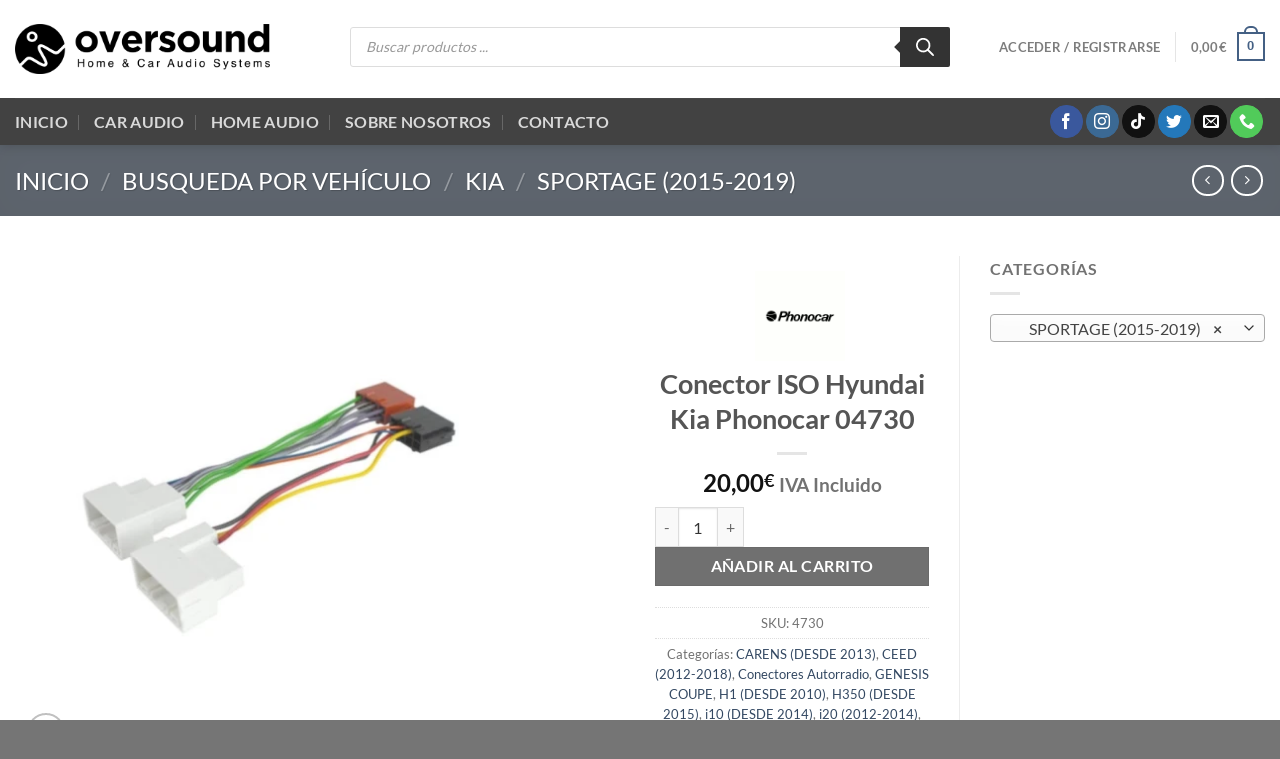

--- FILE ---
content_type: text/html; charset=UTF-8
request_url: https://oversound.es/producto/conector-iso-hyunday/
body_size: 44208
content:

<!DOCTYPE html>
<html lang="es" class="loading-site no-js bg-fill">
<head>
	<meta charset="UTF-8" />
	<link rel="profile" href="http://gmpg.org/xfn/11" />
	<link rel="pingback" href="https://oversound.es/xmlrpc.php" />

	<link rel="dns-prefetch" href="//cdn.hu-manity.co" />
		<!-- Cookie Compliance -->
		<script type="text/javascript">var huOptions = {"appID":"oversoundes-e613722","currentLanguage":"es","blocking":false,"globalCookie":false,"isAdmin":false,"privacyConsent":true,"forms":[]};</script>
		<script type="text/javascript" src="https://cdn.hu-manity.co/hu-banner.min.js"></script><script>(function(html){html.className = html.className.replace(/\bno-js\b/,'js')})(document.documentElement);</script>
<meta name='robots' content='index, follow, max-image-preview:large, max-snippet:-1, max-video-preview:-1' />
<meta name="viewport" content="width=device-width, initial-scale=1" />
	<!-- This site is optimized with the Yoast SEO plugin v26.7 - https://yoast.com/wordpress/plugins/seo/ -->
	<title>Conector ISO Hyundai Kia Phonocar 04730 - Oversound</title>
	<link rel="canonical" href="https://oversound.es/producto/conector-iso-hyunday/" />
	<meta property="og:locale" content="es_ES" />
	<meta property="og:type" content="article" />
	<meta property="og:title" content="Conector ISO Hyundai Kia Phonocar 04730 - Oversound" />
	<meta property="og:description" content="Cables personalizados para autoradio Hyundai-Kia Codigo de producto: 04730 Clase de producto: Cables/Conectores para autoradios Descripcion: CABLES PERSONALIZADOS PARA AUTORADIO Fuente de alimentación+ 4 Altavoz / sin amplificador Conf. 1 ud. HYUNDAI ix35 10&gt; i10 14&gt; i20 11&gt; i40 i30 12&gt; (con e senza radio) ix20 10&gt;  H1 10&gt; Tucson 09&gt;15 Tucson 15&gt; Santa Fe 12&gt; H350 15&gt; [...]" />
	<meta property="og:url" content="https://oversound.es/producto/conector-iso-hyunday/" />
	<meta property="og:site_name" content="Oversound" />
	<meta property="article:publisher" content="https://www.facebook.com/oversoundes" />
	<meta property="article:modified_time" content="2024-05-09T07:22:12+00:00" />
	<meta property="og:image" content="https://oversound.es/wp-content/uploads/2014/04/04730.jpg" />
	<meta property="og:image:width" content="800" />
	<meta property="og:image:height" content="800" />
	<meta property="og:image:type" content="image/jpeg" />
	<meta name="twitter:card" content="summary_large_image" />
	<script type="application/ld+json" class="yoast-schema-graph">{"@context":"https://schema.org","@graph":[{"@type":"WebPage","@id":"https://oversound.es/producto/conector-iso-hyunday/","url":"https://oversound.es/producto/conector-iso-hyunday/","name":"Conector ISO Hyundai Kia Phonocar 04730 - Oversound","isPartOf":{"@id":"https://oversound.es/#website"},"primaryImageOfPage":{"@id":"https://oversound.es/producto/conector-iso-hyunday/#primaryimage"},"image":{"@id":"https://oversound.es/producto/conector-iso-hyunday/#primaryimage"},"thumbnailUrl":"https://oversound.es/wp-content/uploads/2014/04/04730.jpg","datePublished":"2014-04-22T11:30:07+00:00","dateModified":"2024-05-09T07:22:12+00:00","breadcrumb":{"@id":"https://oversound.es/producto/conector-iso-hyunday/#breadcrumb"},"inLanguage":"es","potentialAction":[{"@type":"ReadAction","target":["https://oversound.es/producto/conector-iso-hyunday/"]}]},{"@type":"ImageObject","inLanguage":"es","@id":"https://oversound.es/producto/conector-iso-hyunday/#primaryimage","url":"https://oversound.es/wp-content/uploads/2014/04/04730.jpg","contentUrl":"https://oversound.es/wp-content/uploads/2014/04/04730.jpg","width":800,"height":800},{"@type":"BreadcrumbList","@id":"https://oversound.es/producto/conector-iso-hyunday/#breadcrumb","itemListElement":[{"@type":"ListItem","position":1,"name":"Portada","item":"https://oversound.es/"},{"@type":"ListItem","position":2,"name":"Shop","item":"https://oversound.es/tienda/"},{"@type":"ListItem","position":3,"name":"Conector ISO Hyundai Kia Phonocar 04730"}]},{"@type":"WebSite","@id":"https://oversound.es/#website","url":"https://oversound.es/","name":"Oversound","description":"Home &amp; Car Audio Systems","publisher":{"@id":"https://oversound.es/#organization"},"potentialAction":[{"@type":"SearchAction","target":{"@type":"EntryPoint","urlTemplate":"https://oversound.es/?s={search_term_string}"},"query-input":{"@type":"PropertyValueSpecification","valueRequired":true,"valueName":"search_term_string"}}],"inLanguage":"es"},{"@type":"Organization","@id":"https://oversound.es/#organization","name":"Oversound","url":"https://oversound.es/","logo":{"@type":"ImageObject","inLanguage":"es","@id":"https://oversound.es/#/schema/logo/image/","url":"https://oversound.es/wp-content/uploads/2025/04/Logo-completo-negro-sin-fondo-600px.png","contentUrl":"https://oversound.es/wp-content/uploads/2025/04/Logo-completo-negro-sin-fondo-600px.png","width":600,"height":118,"caption":"Oversound"},"image":{"@id":"https://oversound.es/#/schema/logo/image/"},"sameAs":["https://www.facebook.com/oversoundes","https://www.instagram.com/oversound_caraudio/"]}]}</script>
	<!-- / Yoast SEO plugin. -->


<link rel='prefetch' href='https://oversound.es/wp-content/themes/flatsome/assets/js/flatsome.js?ver=e1ad26bd5672989785e1' />
<link rel='prefetch' href='https://oversound.es/wp-content/themes/flatsome/assets/js/chunk.slider.js?ver=3.19.15' />
<link rel='prefetch' href='https://oversound.es/wp-content/themes/flatsome/assets/js/chunk.popups.js?ver=3.19.15' />
<link rel='prefetch' href='https://oversound.es/wp-content/themes/flatsome/assets/js/chunk.tooltips.js?ver=3.19.15' />
<link rel='prefetch' href='https://oversound.es/wp-content/themes/flatsome/assets/js/woocommerce.js?ver=dd6035ce106022a74757' />
<link rel="alternate" type="application/rss+xml" title="Oversound &raquo; Feed" href="https://oversound.es/feed/" />
<link rel="alternate" type="application/rss+xml" title="Oversound &raquo; Feed de los comentarios" href="https://oversound.es/comments/feed/" />
<link rel="alternate" type="application/rss+xml" title="Oversound &raquo; Comentario Conector ISO Hyundai Kia Phonocar 04730 del feed" href="https://oversound.es/producto/conector-iso-hyunday/feed/" />
<link rel="alternate" title="oEmbed (JSON)" type="application/json+oembed" href="https://oversound.es/wp-json/oembed/1.0/embed?url=https%3A%2F%2Foversound.es%2Fproducto%2Fconector-iso-hyunday%2F" />
<link rel="alternate" title="oEmbed (XML)" type="text/xml+oembed" href="https://oversound.es/wp-json/oembed/1.0/embed?url=https%3A%2F%2Foversound.es%2Fproducto%2Fconector-iso-hyunday%2F&#038;format=xml" />
<style id='wp-img-auto-sizes-contain-inline-css' type='text/css'>
img:is([sizes=auto i],[sizes^="auto," i]){contain-intrinsic-size:3000px 1500px}
/*# sourceURL=wp-img-auto-sizes-contain-inline-css */
</style>
<link rel='stylesheet' id='font-awesome-css' href='https://oversound.es/wp-content/plugins/advanced-product-labels-for-woocommerce/berocket/assets/css/font-awesome.min.css?ver=4b2a93d730ce82804d5e4b995ba42622' type='text/css' media='all' />
<style id='font-awesome-inline-css' type='text/css'>
[data-font="FontAwesome"]:before {font-family: 'FontAwesome' !important;content: attr(data-icon) !important;speak: none !important;font-weight: normal !important;font-variant: normal !important;text-transform: none !important;line-height: 1 !important;font-style: normal !important;-webkit-font-smoothing: antialiased !important;-moz-osx-font-smoothing: grayscale !important;}
/*# sourceURL=font-awesome-inline-css */
</style>
<link rel='stylesheet' id='berocket_products_label_style-css' href='https://oversound.es/wp-content/plugins/advanced-product-labels-for-woocommerce/css/frontend.css?ver=3.3.3.1' type='text/css' media='all' />
<style id='berocket_products_label_style-inline-css' type='text/css'>

        .berocket_better_labels:before,
        .berocket_better_labels:after {
            clear: both;
            content: " ";
            display: block;
        }
        .berocket_better_labels.berocket_better_labels_image {
            position: absolute!important;
            top: 0px!important;
            bottom: 0px!important;
            left: 0px!important;
            right: 0px!important;
            pointer-events: none;
        }
        .berocket_better_labels.berocket_better_labels_image * {
            pointer-events: none;
        }
        .berocket_better_labels.berocket_better_labels_image img,
        .berocket_better_labels.berocket_better_labels_image .fa,
        .berocket_better_labels.berocket_better_labels_image .berocket_color_label,
        .berocket_better_labels.berocket_better_labels_image .berocket_image_background,
        .berocket_better_labels .berocket_better_labels_line .br_alabel,
        .berocket_better_labels .berocket_better_labels_line .br_alabel span {
            pointer-events: all;
        }
        .berocket_better_labels .berocket_color_label,
        .br_alabel .berocket_color_label {
            width: 100%;
            height: 100%;
            display: block;
        }
        .berocket_better_labels .berocket_better_labels_position_left {
            text-align:left;
            float: left;
            clear: left;
        }
        .berocket_better_labels .berocket_better_labels_position_center {
            text-align:center;
        }
        .berocket_better_labels .berocket_better_labels_position_right {
            text-align:right;
            float: right;
            clear: right;
        }
        .berocket_better_labels.berocket_better_labels_label {
            clear: both
        }
        .berocket_better_labels .berocket_better_labels_line {
            line-height: 1px;
        }
        .berocket_better_labels.berocket_better_labels_label .berocket_better_labels_line {
            clear: none;
        }
        .berocket_better_labels .berocket_better_labels_position_left .berocket_better_labels_line {
            clear: left;
        }
        .berocket_better_labels .berocket_better_labels_position_right .berocket_better_labels_line {
            clear: right;
        }
        .berocket_better_labels .berocket_better_labels_line .br_alabel {
            display: inline-block;
            position: relative;
            top: 0!important;
            left: 0!important;
            right: 0!important;
            line-height: 1px;
        }.berocket_better_labels .berocket_better_labels_position {
                display: flex;
                flex-direction: column;
            }
            .berocket_better_labels .berocket_better_labels_position.berocket_better_labels_position_left {
                align-items: start;
            }
            .berocket_better_labels .berocket_better_labels_position.berocket_better_labels_position_right {
                align-items: end;
            }
            .rtl .berocket_better_labels .berocket_better_labels_position.berocket_better_labels_position_left {
                align-items: end;
            }
            .rtl .berocket_better_labels .berocket_better_labels_position.berocket_better_labels_position_right {
                align-items: start;
            }
            .berocket_better_labels .berocket_better_labels_position.berocket_better_labels_position_center {
                align-items: center;
            }
            .berocket_better_labels .berocket_better_labels_position .berocket_better_labels_inline {
                display: flex;
                align-items: start;
            }
/*# sourceURL=berocket_products_label_style-inline-css */
</style>
<style id='wp-emoji-styles-inline-css' type='text/css'>

	img.wp-smiley, img.emoji {
		display: inline !important;
		border: none !important;
		box-shadow: none !important;
		height: 1em !important;
		width: 1em !important;
		margin: 0 0.07em !important;
		vertical-align: -0.1em !important;
		background: none !important;
		padding: 0 !important;
	}
/*# sourceURL=wp-emoji-styles-inline-css */
</style>
<style id='wp-block-library-inline-css' type='text/css'>
:root{--wp-block-synced-color:#7a00df;--wp-block-synced-color--rgb:122,0,223;--wp-bound-block-color:var(--wp-block-synced-color);--wp-editor-canvas-background:#ddd;--wp-admin-theme-color:#007cba;--wp-admin-theme-color--rgb:0,124,186;--wp-admin-theme-color-darker-10:#006ba1;--wp-admin-theme-color-darker-10--rgb:0,107,160.5;--wp-admin-theme-color-darker-20:#005a87;--wp-admin-theme-color-darker-20--rgb:0,90,135;--wp-admin-border-width-focus:2px}@media (min-resolution:192dpi){:root{--wp-admin-border-width-focus:1.5px}}.wp-element-button{cursor:pointer}:root .has-very-light-gray-background-color{background-color:#eee}:root .has-very-dark-gray-background-color{background-color:#313131}:root .has-very-light-gray-color{color:#eee}:root .has-very-dark-gray-color{color:#313131}:root .has-vivid-green-cyan-to-vivid-cyan-blue-gradient-background{background:linear-gradient(135deg,#00d084,#0693e3)}:root .has-purple-crush-gradient-background{background:linear-gradient(135deg,#34e2e4,#4721fb 50%,#ab1dfe)}:root .has-hazy-dawn-gradient-background{background:linear-gradient(135deg,#faaca8,#dad0ec)}:root .has-subdued-olive-gradient-background{background:linear-gradient(135deg,#fafae1,#67a671)}:root .has-atomic-cream-gradient-background{background:linear-gradient(135deg,#fdd79a,#004a59)}:root .has-nightshade-gradient-background{background:linear-gradient(135deg,#330968,#31cdcf)}:root .has-midnight-gradient-background{background:linear-gradient(135deg,#020381,#2874fc)}:root{--wp--preset--font-size--normal:16px;--wp--preset--font-size--huge:42px}.has-regular-font-size{font-size:1em}.has-larger-font-size{font-size:2.625em}.has-normal-font-size{font-size:var(--wp--preset--font-size--normal)}.has-huge-font-size{font-size:var(--wp--preset--font-size--huge)}.has-text-align-center{text-align:center}.has-text-align-left{text-align:left}.has-text-align-right{text-align:right}.has-fit-text{white-space:nowrap!important}#end-resizable-editor-section{display:none}.aligncenter{clear:both}.items-justified-left{justify-content:flex-start}.items-justified-center{justify-content:center}.items-justified-right{justify-content:flex-end}.items-justified-space-between{justify-content:space-between}.screen-reader-text{border:0;clip-path:inset(50%);height:1px;margin:-1px;overflow:hidden;padding:0;position:absolute;width:1px;word-wrap:normal!important}.screen-reader-text:focus{background-color:#ddd;clip-path:none;color:#444;display:block;font-size:1em;height:auto;left:5px;line-height:normal;padding:15px 23px 14px;text-decoration:none;top:5px;width:auto;z-index:100000}html :where(.has-border-color){border-style:solid}html :where([style*=border-top-color]){border-top-style:solid}html :where([style*=border-right-color]){border-right-style:solid}html :where([style*=border-bottom-color]){border-bottom-style:solid}html :where([style*=border-left-color]){border-left-style:solid}html :where([style*=border-width]){border-style:solid}html :where([style*=border-top-width]){border-top-style:solid}html :where([style*=border-right-width]){border-right-style:solid}html :where([style*=border-bottom-width]){border-bottom-style:solid}html :where([style*=border-left-width]){border-left-style:solid}html :where(img[class*=wp-image-]){height:auto;max-width:100%}:where(figure){margin:0 0 1em}html :where(.is-position-sticky){--wp-admin--admin-bar--position-offset:var(--wp-admin--admin-bar--height,0px)}@media screen and (max-width:600px){html :where(.is-position-sticky){--wp-admin--admin-bar--position-offset:0px}}

/*# sourceURL=wp-block-library-inline-css */
</style><link rel='stylesheet' id='wc-blocks-style-css' href='https://oversound.es/wp-content/plugins/woocommerce/assets/client/blocks/wc-blocks.css?ver=wc-10.4.3' type='text/css' media='all' />
<style id='global-styles-inline-css' type='text/css'>
:root{--wp--preset--aspect-ratio--square: 1;--wp--preset--aspect-ratio--4-3: 4/3;--wp--preset--aspect-ratio--3-4: 3/4;--wp--preset--aspect-ratio--3-2: 3/2;--wp--preset--aspect-ratio--2-3: 2/3;--wp--preset--aspect-ratio--16-9: 16/9;--wp--preset--aspect-ratio--9-16: 9/16;--wp--preset--color--black: #000000;--wp--preset--color--cyan-bluish-gray: #abb8c3;--wp--preset--color--white: #ffffff;--wp--preset--color--pale-pink: #f78da7;--wp--preset--color--vivid-red: #cf2e2e;--wp--preset--color--luminous-vivid-orange: #ff6900;--wp--preset--color--luminous-vivid-amber: #fcb900;--wp--preset--color--light-green-cyan: #7bdcb5;--wp--preset--color--vivid-green-cyan: #00d084;--wp--preset--color--pale-cyan-blue: #8ed1fc;--wp--preset--color--vivid-cyan-blue: #0693e3;--wp--preset--color--vivid-purple: #9b51e0;--wp--preset--color--primary: #446084;--wp--preset--color--secondary: #707070;--wp--preset--color--success: #7a9c59;--wp--preset--color--alert: #b20000;--wp--preset--gradient--vivid-cyan-blue-to-vivid-purple: linear-gradient(135deg,rgb(6,147,227) 0%,rgb(155,81,224) 100%);--wp--preset--gradient--light-green-cyan-to-vivid-green-cyan: linear-gradient(135deg,rgb(122,220,180) 0%,rgb(0,208,130) 100%);--wp--preset--gradient--luminous-vivid-amber-to-luminous-vivid-orange: linear-gradient(135deg,rgb(252,185,0) 0%,rgb(255,105,0) 100%);--wp--preset--gradient--luminous-vivid-orange-to-vivid-red: linear-gradient(135deg,rgb(255,105,0) 0%,rgb(207,46,46) 100%);--wp--preset--gradient--very-light-gray-to-cyan-bluish-gray: linear-gradient(135deg,rgb(238,238,238) 0%,rgb(169,184,195) 100%);--wp--preset--gradient--cool-to-warm-spectrum: linear-gradient(135deg,rgb(74,234,220) 0%,rgb(151,120,209) 20%,rgb(207,42,186) 40%,rgb(238,44,130) 60%,rgb(251,105,98) 80%,rgb(254,248,76) 100%);--wp--preset--gradient--blush-light-purple: linear-gradient(135deg,rgb(255,206,236) 0%,rgb(152,150,240) 100%);--wp--preset--gradient--blush-bordeaux: linear-gradient(135deg,rgb(254,205,165) 0%,rgb(254,45,45) 50%,rgb(107,0,62) 100%);--wp--preset--gradient--luminous-dusk: linear-gradient(135deg,rgb(255,203,112) 0%,rgb(199,81,192) 50%,rgb(65,88,208) 100%);--wp--preset--gradient--pale-ocean: linear-gradient(135deg,rgb(255,245,203) 0%,rgb(182,227,212) 50%,rgb(51,167,181) 100%);--wp--preset--gradient--electric-grass: linear-gradient(135deg,rgb(202,248,128) 0%,rgb(113,206,126) 100%);--wp--preset--gradient--midnight: linear-gradient(135deg,rgb(2,3,129) 0%,rgb(40,116,252) 100%);--wp--preset--font-size--small: 13px;--wp--preset--font-size--medium: 20px;--wp--preset--font-size--large: 36px;--wp--preset--font-size--x-large: 42px;--wp--preset--spacing--20: 0.44rem;--wp--preset--spacing--30: 0.67rem;--wp--preset--spacing--40: 1rem;--wp--preset--spacing--50: 1.5rem;--wp--preset--spacing--60: 2.25rem;--wp--preset--spacing--70: 3.38rem;--wp--preset--spacing--80: 5.06rem;--wp--preset--shadow--natural: 6px 6px 9px rgba(0, 0, 0, 0.2);--wp--preset--shadow--deep: 12px 12px 50px rgba(0, 0, 0, 0.4);--wp--preset--shadow--sharp: 6px 6px 0px rgba(0, 0, 0, 0.2);--wp--preset--shadow--outlined: 6px 6px 0px -3px rgb(255, 255, 255), 6px 6px rgb(0, 0, 0);--wp--preset--shadow--crisp: 6px 6px 0px rgb(0, 0, 0);}:where(body) { margin: 0; }.wp-site-blocks > .alignleft { float: left; margin-right: 2em; }.wp-site-blocks > .alignright { float: right; margin-left: 2em; }.wp-site-blocks > .aligncenter { justify-content: center; margin-left: auto; margin-right: auto; }:where(.is-layout-flex){gap: 0.5em;}:where(.is-layout-grid){gap: 0.5em;}.is-layout-flow > .alignleft{float: left;margin-inline-start: 0;margin-inline-end: 2em;}.is-layout-flow > .alignright{float: right;margin-inline-start: 2em;margin-inline-end: 0;}.is-layout-flow > .aligncenter{margin-left: auto !important;margin-right: auto !important;}.is-layout-constrained > .alignleft{float: left;margin-inline-start: 0;margin-inline-end: 2em;}.is-layout-constrained > .alignright{float: right;margin-inline-start: 2em;margin-inline-end: 0;}.is-layout-constrained > .aligncenter{margin-left: auto !important;margin-right: auto !important;}.is-layout-constrained > :where(:not(.alignleft):not(.alignright):not(.alignfull)){margin-left: auto !important;margin-right: auto !important;}body .is-layout-flex{display: flex;}.is-layout-flex{flex-wrap: wrap;align-items: center;}.is-layout-flex > :is(*, div){margin: 0;}body .is-layout-grid{display: grid;}.is-layout-grid > :is(*, div){margin: 0;}body{padding-top: 0px;padding-right: 0px;padding-bottom: 0px;padding-left: 0px;}a:where(:not(.wp-element-button)){text-decoration: none;}:root :where(.wp-element-button, .wp-block-button__link){background-color: #32373c;border-width: 0;color: #fff;font-family: inherit;font-size: inherit;font-style: inherit;font-weight: inherit;letter-spacing: inherit;line-height: inherit;padding-top: calc(0.667em + 2px);padding-right: calc(1.333em + 2px);padding-bottom: calc(0.667em + 2px);padding-left: calc(1.333em + 2px);text-decoration: none;text-transform: inherit;}.has-black-color{color: var(--wp--preset--color--black) !important;}.has-cyan-bluish-gray-color{color: var(--wp--preset--color--cyan-bluish-gray) !important;}.has-white-color{color: var(--wp--preset--color--white) !important;}.has-pale-pink-color{color: var(--wp--preset--color--pale-pink) !important;}.has-vivid-red-color{color: var(--wp--preset--color--vivid-red) !important;}.has-luminous-vivid-orange-color{color: var(--wp--preset--color--luminous-vivid-orange) !important;}.has-luminous-vivid-amber-color{color: var(--wp--preset--color--luminous-vivid-amber) !important;}.has-light-green-cyan-color{color: var(--wp--preset--color--light-green-cyan) !important;}.has-vivid-green-cyan-color{color: var(--wp--preset--color--vivid-green-cyan) !important;}.has-pale-cyan-blue-color{color: var(--wp--preset--color--pale-cyan-blue) !important;}.has-vivid-cyan-blue-color{color: var(--wp--preset--color--vivid-cyan-blue) !important;}.has-vivid-purple-color{color: var(--wp--preset--color--vivid-purple) !important;}.has-primary-color{color: var(--wp--preset--color--primary) !important;}.has-secondary-color{color: var(--wp--preset--color--secondary) !important;}.has-success-color{color: var(--wp--preset--color--success) !important;}.has-alert-color{color: var(--wp--preset--color--alert) !important;}.has-black-background-color{background-color: var(--wp--preset--color--black) !important;}.has-cyan-bluish-gray-background-color{background-color: var(--wp--preset--color--cyan-bluish-gray) !important;}.has-white-background-color{background-color: var(--wp--preset--color--white) !important;}.has-pale-pink-background-color{background-color: var(--wp--preset--color--pale-pink) !important;}.has-vivid-red-background-color{background-color: var(--wp--preset--color--vivid-red) !important;}.has-luminous-vivid-orange-background-color{background-color: var(--wp--preset--color--luminous-vivid-orange) !important;}.has-luminous-vivid-amber-background-color{background-color: var(--wp--preset--color--luminous-vivid-amber) !important;}.has-light-green-cyan-background-color{background-color: var(--wp--preset--color--light-green-cyan) !important;}.has-vivid-green-cyan-background-color{background-color: var(--wp--preset--color--vivid-green-cyan) !important;}.has-pale-cyan-blue-background-color{background-color: var(--wp--preset--color--pale-cyan-blue) !important;}.has-vivid-cyan-blue-background-color{background-color: var(--wp--preset--color--vivid-cyan-blue) !important;}.has-vivid-purple-background-color{background-color: var(--wp--preset--color--vivid-purple) !important;}.has-primary-background-color{background-color: var(--wp--preset--color--primary) !important;}.has-secondary-background-color{background-color: var(--wp--preset--color--secondary) !important;}.has-success-background-color{background-color: var(--wp--preset--color--success) !important;}.has-alert-background-color{background-color: var(--wp--preset--color--alert) !important;}.has-black-border-color{border-color: var(--wp--preset--color--black) !important;}.has-cyan-bluish-gray-border-color{border-color: var(--wp--preset--color--cyan-bluish-gray) !important;}.has-white-border-color{border-color: var(--wp--preset--color--white) !important;}.has-pale-pink-border-color{border-color: var(--wp--preset--color--pale-pink) !important;}.has-vivid-red-border-color{border-color: var(--wp--preset--color--vivid-red) !important;}.has-luminous-vivid-orange-border-color{border-color: var(--wp--preset--color--luminous-vivid-orange) !important;}.has-luminous-vivid-amber-border-color{border-color: var(--wp--preset--color--luminous-vivid-amber) !important;}.has-light-green-cyan-border-color{border-color: var(--wp--preset--color--light-green-cyan) !important;}.has-vivid-green-cyan-border-color{border-color: var(--wp--preset--color--vivid-green-cyan) !important;}.has-pale-cyan-blue-border-color{border-color: var(--wp--preset--color--pale-cyan-blue) !important;}.has-vivid-cyan-blue-border-color{border-color: var(--wp--preset--color--vivid-cyan-blue) !important;}.has-vivid-purple-border-color{border-color: var(--wp--preset--color--vivid-purple) !important;}.has-primary-border-color{border-color: var(--wp--preset--color--primary) !important;}.has-secondary-border-color{border-color: var(--wp--preset--color--secondary) !important;}.has-success-border-color{border-color: var(--wp--preset--color--success) !important;}.has-alert-border-color{border-color: var(--wp--preset--color--alert) !important;}.has-vivid-cyan-blue-to-vivid-purple-gradient-background{background: var(--wp--preset--gradient--vivid-cyan-blue-to-vivid-purple) !important;}.has-light-green-cyan-to-vivid-green-cyan-gradient-background{background: var(--wp--preset--gradient--light-green-cyan-to-vivid-green-cyan) !important;}.has-luminous-vivid-amber-to-luminous-vivid-orange-gradient-background{background: var(--wp--preset--gradient--luminous-vivid-amber-to-luminous-vivid-orange) !important;}.has-luminous-vivid-orange-to-vivid-red-gradient-background{background: var(--wp--preset--gradient--luminous-vivid-orange-to-vivid-red) !important;}.has-very-light-gray-to-cyan-bluish-gray-gradient-background{background: var(--wp--preset--gradient--very-light-gray-to-cyan-bluish-gray) !important;}.has-cool-to-warm-spectrum-gradient-background{background: var(--wp--preset--gradient--cool-to-warm-spectrum) !important;}.has-blush-light-purple-gradient-background{background: var(--wp--preset--gradient--blush-light-purple) !important;}.has-blush-bordeaux-gradient-background{background: var(--wp--preset--gradient--blush-bordeaux) !important;}.has-luminous-dusk-gradient-background{background: var(--wp--preset--gradient--luminous-dusk) !important;}.has-pale-ocean-gradient-background{background: var(--wp--preset--gradient--pale-ocean) !important;}.has-electric-grass-gradient-background{background: var(--wp--preset--gradient--electric-grass) !important;}.has-midnight-gradient-background{background: var(--wp--preset--gradient--midnight) !important;}.has-small-font-size{font-size: var(--wp--preset--font-size--small) !important;}.has-medium-font-size{font-size: var(--wp--preset--font-size--medium) !important;}.has-large-font-size{font-size: var(--wp--preset--font-size--large) !important;}.has-x-large-font-size{font-size: var(--wp--preset--font-size--x-large) !important;}
/*# sourceURL=global-styles-inline-css */
</style>

<link rel='stylesheet' id='contact-form-7-css' href='https://oversound.es/wp-content/plugins/contact-form-7/includes/css/styles.css?ver=6.1.4' type='text/css' media='all' />
<link rel='stylesheet' id='woob-bootstrap-style-css' href='https://oversound.es/wp-content/plugins/woo-brand/css/framework/bootstrap.css?ver=4b2a93d730ce82804d5e4b995ba42622' type='text/css' media='all' />
<link rel='stylesheet' id='woob-front-end-style-css' href='https://oversound.es/wp-content/plugins/woo-brand/css/front-style.css?ver=4b2a93d730ce82804d5e4b995ba42622' type='text/css' media='all' />
<link rel='stylesheet' id='woob-dropdown-style-css' href='https://oversound.es/wp-content/plugins/woo-brand/css/msdropdown/dd.css?ver=4b2a93d730ce82804d5e4b995ba42622' type='text/css' media='all' />
<link rel='stylesheet' id='woob-carousel-style-css' href='https://oversound.es/wp-content/plugins/woo-brand/css/carousel/slick.css?ver=4b2a93d730ce82804d5e4b995ba42622' type='text/css' media='all' />
<link rel='stylesheet' id='woob-scroller-style-css' href='https://oversound.es/wp-content/plugins/woo-brand/css/scroll/tinyscroller.css?ver=4b2a93d730ce82804d5e4b995ba42622' type='text/css' media='all' />
<link rel='stylesheet' id='woob-tooltip-style-css' href='https://oversound.es/wp-content/plugins/woo-brand/css/tooltip/tipsy.css?ver=4b2a93d730ce82804d5e4b995ba42622' type='text/css' media='all' />
<link rel='stylesheet' id='woob-extra-button-style-css' href='https://oversound.es/wp-content/plugins/woo-brand/css/extra-button/extra-style.css?ver=4b2a93d730ce82804d5e4b995ba42622' type='text/css' media='all' />
<link rel='stylesheet' id='photoswipe-css' href='https://oversound.es/wp-content/plugins/woocommerce/assets/css/photoswipe/photoswipe.min.css?ver=10.4.3' type='text/css' media='all' />
<link rel='stylesheet' id='photoswipe-default-skin-css' href='https://oversound.es/wp-content/plugins/woocommerce/assets/css/photoswipe/default-skin/default-skin.min.css?ver=10.4.3' type='text/css' media='all' />
<style id='woocommerce-inline-inline-css' type='text/css'>
.woocommerce form .form-row .required { visibility: visible; }
/*# sourceURL=woocommerce-inline-inline-css */
</style>
<link rel='stylesheet' id='gateway-css' href='https://oversound.es/wp-content/plugins/woocommerce-paypal-payments/modules/ppcp-button/assets/css/gateway.css?ver=3.3.2' type='text/css' media='all' />
<link rel='stylesheet' id='yith-wcan-shortcodes-css' href='https://oversound.es/wp-content/plugins/yith-woocommerce-ajax-navigation/assets/css/shortcodes.css?ver=5.16.0' type='text/css' media='all' />
<style id='yith-wcan-shortcodes-inline-css' type='text/css'>
:root{
	--yith-wcan-filters_colors_titles: #434343;
	--yith-wcan-filters_colors_background: #FFFFFF;
	--yith-wcan-filters_colors_accent: #A7144C;
	--yith-wcan-filters_colors_accent_r: 167;
	--yith-wcan-filters_colors_accent_g: 20;
	--yith-wcan-filters_colors_accent_b: 76;
	--yith-wcan-color_swatches_border_radius: 100%;
	--yith-wcan-color_swatches_size: 30px;
	--yith-wcan-labels_style_background: #FFFFFF;
	--yith-wcan-labels_style_background_hover: #A7144C;
	--yith-wcan-labels_style_background_active: #A7144C;
	--yith-wcan-labels_style_text: #434343;
	--yith-wcan-labels_style_text_hover: #FFFFFF;
	--yith-wcan-labels_style_text_active: #FFFFFF;
	--yith-wcan-anchors_style_text: #434343;
	--yith-wcan-anchors_style_text_hover: #A7144C;
	--yith-wcan-anchors_style_text_active: #A7144C;
}
/*# sourceURL=yith-wcan-shortcodes-inline-css */
</style>
<link rel='stylesheet' id='brands-styles-css' href='https://oversound.es/wp-content/plugins/woocommerce/assets/css/brands.css?ver=10.4.3' type='text/css' media='all' />
<link rel='stylesheet' id='dgwt-wcas-style-css' href='https://oversound.es/wp-content/plugins/ajax-search-for-woocommerce-premium/assets/css/style.min.css?ver=1.25.0' type='text/css' media='all' />
<link rel='stylesheet' id='flatsome-main-css' href='https://oversound.es/wp-content/themes/flatsome/assets/css/flatsome.css?ver=3.19.15' type='text/css' media='all' />
<style id='flatsome-main-inline-css' type='text/css'>
@font-face {
				font-family: "fl-icons";
				font-display: block;
				src: url(https://oversound.es/wp-content/themes/flatsome/assets/css/icons/fl-icons.eot?v=3.19.15);
				src:
					url(https://oversound.es/wp-content/themes/flatsome/assets/css/icons/fl-icons.eot#iefix?v=3.19.15) format("embedded-opentype"),
					url(https://oversound.es/wp-content/themes/flatsome/assets/css/icons/fl-icons.woff2?v=3.19.15) format("woff2"),
					url(https://oversound.es/wp-content/themes/flatsome/assets/css/icons/fl-icons.ttf?v=3.19.15) format("truetype"),
					url(https://oversound.es/wp-content/themes/flatsome/assets/css/icons/fl-icons.woff?v=3.19.15) format("woff"),
					url(https://oversound.es/wp-content/themes/flatsome/assets/css/icons/fl-icons.svg?v=3.19.15#fl-icons) format("svg");
			}
/*# sourceURL=flatsome-main-inline-css */
</style>
<link rel='stylesheet' id='flatsome-shop-css' href='https://oversound.es/wp-content/themes/flatsome/assets/css/flatsome-shop.css?ver=3.19.15' type='text/css' media='all' />
<link rel='stylesheet' id='flatsome-style-css' href='https://oversound.es/wp-content/themes/oversound-over-flatsome/style.css?ver=3.0' type='text/css' media='all' />
<script type="text/javascript" src="https://oversound.es/wp-includes/js/jquery/jquery.min.js?ver=3.7.1" id="jquery-core-js"></script>
<script type="text/javascript" src="https://oversound.es/wp-includes/js/jquery/jquery-migrate.min.js?ver=3.4.1" id="jquery-migrate-js"></script>
<script type="text/javascript" src="https://oversound.es/wp-content/plugins/woo-brand/js/extra-button/extra-button.js?ver=4b2a93d730ce82804d5e4b995ba42622" id="woob-extra-button-script-js"></script>
<script type="text/javascript" src="https://oversound.es/wp-content/plugins/woo-brand/js/scroll/tinyscroller.js?ver=4b2a93d730ce82804d5e4b995ba42622" id="woob-scrollbar-script-js"></script>
<script type="text/javascript" src="https://oversound.es/wp-content/plugins/woo-brand/js/tooltip/jquery.tipsy.js?ver=4b2a93d730ce82804d5e4b995ba42622" id="woob-tooltip-script-js"></script>
<script type="text/javascript" id="woob-front-end-custom-script-js-extra">
/* <![CDATA[ */
var parameters = {"ajaxurl":"https://oversound.es/wp-admin/admin-ajax.php","template_url":""};
//# sourceURL=woob-front-end-custom-script-js-extra
/* ]]> */
</script>
<script type="text/javascript" src="https://oversound.es/wp-content/plugins/woo-brand/js/custom-js.js?ver=4b2a93d730ce82804d5e4b995ba42622" id="woob-front-end-custom-script-js"></script>
<script type="text/javascript" src="https://oversound.es/wp-content/plugins/woocommerce/assets/js/jquery-blockui/jquery.blockUI.min.js?ver=2.7.0-wc.10.4.3" id="wc-jquery-blockui-js" data-wp-strategy="defer"></script>
<script type="text/javascript" id="wc-add-to-cart-js-extra">
/* <![CDATA[ */
var wc_add_to_cart_params = {"ajax_url":"/wp-admin/admin-ajax.php","wc_ajax_url":"/?wc-ajax=%%endpoint%%","i18n_view_cart":"Ver carrito","cart_url":"https://oversound.es/cart/","is_cart":"","cart_redirect_after_add":"no"};
//# sourceURL=wc-add-to-cart-js-extra
/* ]]> */
</script>
<script type="text/javascript" src="https://oversound.es/wp-content/plugins/woocommerce/assets/js/frontend/add-to-cart.min.js?ver=10.4.3" id="wc-add-to-cart-js" defer="defer" data-wp-strategy="defer"></script>
<script type="text/javascript" src="https://oversound.es/wp-content/plugins/woocommerce/assets/js/photoswipe/photoswipe.min.js?ver=4.1.1-wc.10.4.3" id="wc-photoswipe-js" defer="defer" data-wp-strategy="defer"></script>
<script type="text/javascript" src="https://oversound.es/wp-content/plugins/woocommerce/assets/js/photoswipe/photoswipe-ui-default.min.js?ver=4.1.1-wc.10.4.3" id="wc-photoswipe-ui-default-js" defer="defer" data-wp-strategy="defer"></script>
<script type="text/javascript" id="wc-single-product-js-extra">
/* <![CDATA[ */
var wc_single_product_params = {"i18n_required_rating_text":"Por favor elige una puntuaci\u00f3n","i18n_rating_options":["1 de 5 estrellas","2 de 5 estrellas","3 de 5 estrellas","4 de 5 estrellas","5 de 5 estrellas"],"i18n_product_gallery_trigger_text":"Ver galer\u00eda de im\u00e1genes a pantalla completa","review_rating_required":"yes","flexslider":{"rtl":false,"animation":"slide","smoothHeight":true,"directionNav":false,"controlNav":"thumbnails","slideshow":false,"animationSpeed":500,"animationLoop":false,"allowOneSlide":false},"zoom_enabled":"","zoom_options":[],"photoswipe_enabled":"1","photoswipe_options":{"shareEl":false,"closeOnScroll":false,"history":false,"hideAnimationDuration":0,"showAnimationDuration":0},"flexslider_enabled":""};
//# sourceURL=wc-single-product-js-extra
/* ]]> */
</script>
<script type="text/javascript" src="https://oversound.es/wp-content/plugins/woocommerce/assets/js/frontend/single-product.min.js?ver=10.4.3" id="wc-single-product-js" defer="defer" data-wp-strategy="defer"></script>
<script type="text/javascript" src="https://oversound.es/wp-content/plugins/woocommerce/assets/js/js-cookie/js.cookie.min.js?ver=2.1.4-wc.10.4.3" id="wc-js-cookie-js" data-wp-strategy="defer"></script>
<link rel="https://api.w.org/" href="https://oversound.es/wp-json/" /><link rel="alternate" title="JSON" type="application/json" href="https://oversound.es/wp-json/wp/v2/product/1765" /><link rel="EditURI" type="application/rsd+xml" title="RSD" href="https://oversound.es/xmlrpc.php?rsd" />

<link rel='shortlink' href='https://oversound.es/?p=1765' />
<style>.product .images {position: relative;}</style>		<style>
			.dgwt-wcas-ico-magnifier,.dgwt-wcas-ico-magnifier-handler{max-width:20px}.dgwt-wcas-search-wrapp{max-width:600px}		</style>
			<style>
		.dgwt-wcas-flatsome-up {
			margin-top: -40vh;
		}

		#search-lightbox .dgwt-wcas-sf-wrapp input[type=search].dgwt-wcas-search-input {
			height: 60px;
			font-size: 20px;
		}

		#search-lightbox .dgwt-wcas-search-wrapp {
			-webkit-transition: all 100ms ease-in-out;
			-moz-transition: all 100ms ease-in-out;
			-ms-transition: all 100ms ease-in-out;
			-o-transition: all 100ms ease-in-out;
			transition: all 100ms ease-in-out;
		}

		.dgwt-wcas-overlay-mobile-on .mfp-wrap .mfp-content {
			width: 100vw;
		}

		.dgwt-wcas-overlay-mobile-on .mfp-close,
		.dgwt-wcas-overlay-mobile-on .nav-sidebar {
			display: none;
		}

		.dgwt-wcas-overlay-mobile-on .main-menu-overlay {
			display: none;
		}

		.dgwt-wcas-open .header-search-dropdown .nav-dropdown {
			opacity: 1;
			max-height: inherit;
			left: -15px !important;
		}

		.dgwt-wcas-open:not(.dgwt-wcas-theme-flatsome-dd-sc) .nav-right .header-search-dropdown .nav-dropdown {
			left: auto;
			/*right: -15px;*/
		}

		.dgwt-wcas-theme-flatsome .nav-dropdown .dgwt-wcas-search-wrapp {
			min-width: 450px;
		}

		.header-search-form {
			min-width: 250px;
		}
	</style>
	<!-- Google site verification - Google for WooCommerce -->
<meta name="google-site-verification" content="uVJp98eqbEBlSc3llxGpiKHC7Fo9RoZfdjju49OBzJM" />
<!-- Google tag (gtag.js) -->
<script async src="https://www.googletagmanager.com/gtag/js?id=G-D4MS524KLX"></script>
<script>
  window.dataLayer = window.dataLayer || [];
  function gtag(){dataLayer.push(arguments);}
  gtag('js', new Date());

  gtag('config', 'G-D4MS524KLX');
</script>	<noscript><style>.woocommerce-product-gallery{ opacity: 1 !important; }</style></noscript>
	<link rel="icon" href="https://oversound.es/wp-content/uploads/2024/03/Logo-solo-negro-1-64x64.png" sizes="32x32" />
<link rel="icon" href="https://oversound.es/wp-content/uploads/2024/03/Logo-solo-negro-1-247x247.png" sizes="192x192" />
<link rel="apple-touch-icon" href="https://oversound.es/wp-content/uploads/2024/03/Logo-solo-negro-1-247x247.png" />
<meta name="msapplication-TileImage" content="https://oversound.es/wp-content/uploads/2024/03/Logo-solo-negro-1-280x280.png" />
<style id="custom-css" type="text/css">:root {--primary-color: #446084;--fs-color-primary: #446084;--fs-color-secondary: #707070;--fs-color-success: #7a9c59;--fs-color-alert: #b20000;--fs-experimental-link-color: #334862;--fs-experimental-link-color-hover: #111;}.tooltipster-base {--tooltip-color: #fff;--tooltip-bg-color: #000;}.off-canvas-right .mfp-content, .off-canvas-left .mfp-content {--drawer-width: 300px;}.off-canvas .mfp-content.off-canvas-cart {--drawer-width: 360px;}html{background-color:#757575!important;}.container-width, .full-width .ubermenu-nav, .container, .row{max-width: 1370px}.row.row-collapse{max-width: 1340px}.row.row-small{max-width: 1362.5px}.row.row-large{max-width: 1400px}.header-main{height: 98px}#logo img{max-height: 98px}#logo{width:255px;}.stuck #logo img{padding:8px 0;}.header-bottom{min-height: 26px}.header-top{min-height: 32px}.transparent .header-main{height: 242px}.transparent #logo img{max-height: 242px}.has-transparent + .page-title:first-of-type,.has-transparent + #main > .page-title,.has-transparent + #main > div > .page-title,.has-transparent + #main .page-header-wrapper:first-of-type .page-title{padding-top: 292px;}.header.show-on-scroll,.stuck .header-main{height:81px!important}.stuck #logo img{max-height: 81px!important}.search-form{ width: 100%;}.header-bottom {background-color: #424242}.header-main .nav > li > a{line-height: 16px }.header-wrapper:not(.stuck) .header-main .header-nav{margin-top: -5px }.stuck .header-main .nav > li > a{line-height: 48px }.header-bottom-nav > li > a{line-height: 27px }@media (max-width: 549px) {.header-main{height: 44px}#logo img{max-height: 44px}}.nav-dropdown{border-radius:3px}.nav-dropdown{font-size:110%}body{color: #727272}body{font-size: 100%;}@media screen and (max-width: 549px){body{font-size: 100%;}}body{font-family: Lato, sans-serif;}body {font-weight: 400;font-style: normal;}.nav > li > a {font-family: Lato, sans-serif;}.mobile-sidebar-levels-2 .nav > li > ul > li > a {font-family: Lato, sans-serif;}.nav > li > a,.mobile-sidebar-levels-2 .nav > li > ul > li > a {font-weight: 700;font-style: normal;}h1,h2,h3,h4,h5,h6,.heading-font, .off-canvas-center .nav-sidebar.nav-vertical > li > a{font-family: Lato, sans-serif;}h1,h2,h3,h4,h5,h6,.heading-font,.banner h1,.banner h2 {font-weight: 700;font-style: normal;}.alt-font{font-family: "Dancing Script", sans-serif;}.alt-font {font-weight: 400!important;font-style: normal!important;}.shop-page-title.featured-title .title-overlay{background-color: rgba(102,102,102,0.75);}@media screen and (min-width: 550px){.products .box-vertical .box-image{min-width: 247px!important;width: 247px!important;}}.footer-1{background-color: rgba(30,115,190,0)}.footer-2{background-color: #ffffff}.nav-vertical-fly-out > li + li {border-top-width: 1px; border-top-style: solid;}.label-new.menu-item > a:after{content:"Nuevo";}.label-hot.menu-item > a:after{content:"Caliente";}.label-sale.menu-item > a:after{content:"Oferta";}.label-popular.menu-item > a:after{content:"Populares";}</style><style id="kirki-inline-styles">/* latin-ext */
@font-face {
  font-family: 'Lato';
  font-style: normal;
  font-weight: 400;
  font-display: swap;
  src: url(https://oversound.es/wp-content/fonts/lato/S6uyw4BMUTPHjxAwXjeu.woff2) format('woff2');
  unicode-range: U+0100-02BA, U+02BD-02C5, U+02C7-02CC, U+02CE-02D7, U+02DD-02FF, U+0304, U+0308, U+0329, U+1D00-1DBF, U+1E00-1E9F, U+1EF2-1EFF, U+2020, U+20A0-20AB, U+20AD-20C0, U+2113, U+2C60-2C7F, U+A720-A7FF;
}
/* latin */
@font-face {
  font-family: 'Lato';
  font-style: normal;
  font-weight: 400;
  font-display: swap;
  src: url(https://oversound.es/wp-content/fonts/lato/S6uyw4BMUTPHjx4wXg.woff2) format('woff2');
  unicode-range: U+0000-00FF, U+0131, U+0152-0153, U+02BB-02BC, U+02C6, U+02DA, U+02DC, U+0304, U+0308, U+0329, U+2000-206F, U+20AC, U+2122, U+2191, U+2193, U+2212, U+2215, U+FEFF, U+FFFD;
}
/* latin-ext */
@font-face {
  font-family: 'Lato';
  font-style: normal;
  font-weight: 700;
  font-display: swap;
  src: url(https://oversound.es/wp-content/fonts/lato/S6u9w4BMUTPHh6UVSwaPGR_p.woff2) format('woff2');
  unicode-range: U+0100-02BA, U+02BD-02C5, U+02C7-02CC, U+02CE-02D7, U+02DD-02FF, U+0304, U+0308, U+0329, U+1D00-1DBF, U+1E00-1E9F, U+1EF2-1EFF, U+2020, U+20A0-20AB, U+20AD-20C0, U+2113, U+2C60-2C7F, U+A720-A7FF;
}
/* latin */
@font-face {
  font-family: 'Lato';
  font-style: normal;
  font-weight: 700;
  font-display: swap;
  src: url(https://oversound.es/wp-content/fonts/lato/S6u9w4BMUTPHh6UVSwiPGQ.woff2) format('woff2');
  unicode-range: U+0000-00FF, U+0131, U+0152-0153, U+02BB-02BC, U+02C6, U+02DA, U+02DC, U+0304, U+0308, U+0329, U+2000-206F, U+20AC, U+2122, U+2191, U+2193, U+2212, U+2215, U+FEFF, U+FFFD;
}/* vietnamese */
@font-face {
  font-family: 'Dancing Script';
  font-style: normal;
  font-weight: 400;
  font-display: swap;
  src: url(https://oversound.es/wp-content/fonts/dancing-script/If2cXTr6YS-zF4S-kcSWSVi_sxjsohD9F50Ruu7BMSo3Rep8ltA.woff2) format('woff2');
  unicode-range: U+0102-0103, U+0110-0111, U+0128-0129, U+0168-0169, U+01A0-01A1, U+01AF-01B0, U+0300-0301, U+0303-0304, U+0308-0309, U+0323, U+0329, U+1EA0-1EF9, U+20AB;
}
/* latin-ext */
@font-face {
  font-family: 'Dancing Script';
  font-style: normal;
  font-weight: 400;
  font-display: swap;
  src: url(https://oversound.es/wp-content/fonts/dancing-script/If2cXTr6YS-zF4S-kcSWSVi_sxjsohD9F50Ruu7BMSo3ROp8ltA.woff2) format('woff2');
  unicode-range: U+0100-02BA, U+02BD-02C5, U+02C7-02CC, U+02CE-02D7, U+02DD-02FF, U+0304, U+0308, U+0329, U+1D00-1DBF, U+1E00-1E9F, U+1EF2-1EFF, U+2020, U+20A0-20AB, U+20AD-20C0, U+2113, U+2C60-2C7F, U+A720-A7FF;
}
/* latin */
@font-face {
  font-family: 'Dancing Script';
  font-style: normal;
  font-weight: 400;
  font-display: swap;
  src: url(https://oversound.es/wp-content/fonts/dancing-script/If2cXTr6YS-zF4S-kcSWSVi_sxjsohD9F50Ruu7BMSo3Sup8.woff2) format('woff2');
  unicode-range: U+0000-00FF, U+0131, U+0152-0153, U+02BB-02BC, U+02C6, U+02DA, U+02DC, U+0304, U+0308, U+0329, U+2000-206F, U+20AC, U+2122, U+2191, U+2193, U+2212, U+2215, U+FEFF, U+FFFD;
}</style>
		<!-- Global site tag (gtag.js) - Google Ads: AW-17059003016 - Google for WooCommerce -->
		<script async src="https://www.googletagmanager.com/gtag/js?id=AW-17059003016"></script>
		<script>
			window.dataLayer = window.dataLayer || [];
			function gtag() { dataLayer.push(arguments); }
			gtag( 'consent', 'default', {
				analytics_storage: 'denied',
				ad_storage: 'denied',
				ad_user_data: 'denied',
				ad_personalization: 'denied',
				region: ['AT', 'BE', 'BG', 'HR', 'CY', 'CZ', 'DK', 'EE', 'FI', 'FR', 'DE', 'GR', 'HU', 'IS', 'IE', 'IT', 'LV', 'LI', 'LT', 'LU', 'MT', 'NL', 'NO', 'PL', 'PT', 'RO', 'SK', 'SI', 'ES', 'SE', 'GB', 'CH'],
				wait_for_update: 500,
			} );
			gtag('js', new Date());
			gtag('set', 'developer_id.dOGY3NW', true);
			gtag("config", "AW-17059003016", { "groups": "GLA", "send_page_view": false });		</script>

		<link rel='stylesheet' id='select2-css' href='https://oversound.es/wp-content/plugins/woocommerce/assets/css/select2.css?ver=10.4.3' type='text/css' media='all' />
</head>

<body class="wp-singular product-template-default single single-product postid-1765 wp-theme-flatsome wp-child-theme-oversound-over-flatsome theme-flatsome cookies-not-set woocommerce woocommerce-page woocommerce-no-js yith-wcan-free dgwt-wcas-theme-flatsome full-width header-shadow bg-fill box-shadow lightbox nav-dropdown-has-arrow nav-dropdown-has-shadow nav-dropdown-has-border">

<script type="text/javascript">
/* <![CDATA[ */
gtag("event", "page_view", {send_to: "GLA"});
/* ]]> */
</script>

<a class="skip-link screen-reader-text" href="#main">Saltar al contenido</a>

<div id="wrapper">

	
	<header id="header" class="header has-sticky sticky-fade">
		<div class="header-wrapper">
			<div id="masthead" class="header-main ">
      <div class="header-inner flex-row container logo-left medium-logo-center" role="navigation">

          <!-- Logo -->
          <div id="logo" class="flex-col logo">
            
<!-- Header logo -->
<a href="https://oversound.es/" title="Oversound - Home &amp; Car Audio Systems" rel="home">
		<img width="1020" height="200" src="https://oversound.es/wp-content/uploads/2024/03/Logo-completo-negro-sin-fondo-1-1400x275.png" class="header_logo header-logo" alt="Oversound"/><img  width="1020" height="200" src="https://oversound.es/wp-content/uploads/2024/03/Logo-completo-blanco-sin-fondo-1400x274.png" class="header-logo-dark" alt="Oversound"/></a>
          </div>

          <!-- Mobile Left Elements -->
          <div class="flex-col show-for-medium flex-left">
            <ul class="mobile-nav nav nav-left ">
              <li class="nav-icon has-icon">
  		<a href="#" data-open="#main-menu" data-pos="left" data-bg="main-menu-overlay" data-color="" class="is-small" aria-label="Menú" aria-controls="main-menu" aria-expanded="false">

		  <i class="icon-menu" ></i>
		  <span class="menu-title uppercase hide-for-small">Menú</span>		</a>
	</li>
            </ul>
          </div>

          <!-- Left Elements -->
          <div class="flex-col hide-for-medium flex-left
            flex-grow">
            <ul class="header-nav header-nav-main nav nav-left  nav-uppercase" >
              <li class="header-search-form search-form html relative has-icon">
	<div class="header-search-form-wrapper">
		<div  class="dgwt-wcas-search-wrapp dgwt-wcas-has-submit woocommerce dgwt-wcas-style-flat js-dgwt-wcas-layout-classic dgwt-wcas-layout-classic js-dgwt-wcas-mobile-overlay-enabled">
		<form class="dgwt-wcas-search-form" role="search" action="https://oversound.es/" method="get">
		<div class="dgwt-wcas-sf-wrapp">
						<label class="screen-reader-text"
			       for="dgwt-wcas-search-input-1">Búsqueda de productos</label>

			<input id="dgwt-wcas-search-input-1"
			       type="search"
			       class="dgwt-wcas-search-input"
			       name="s"
			       value=""
				   placeholder="Buscar productos ..."
			       autocomplete="off"
				   			/>
			<div class="dgwt-wcas-preloader"></div>

			<div class="dgwt-wcas-voice-search"></div>

							<button type="submit"
				        aria-label="Buscar"
				        class="dgwt-wcas-search-submit">				<svg class="dgwt-wcas-ico-magnifier" xmlns="http://www.w3.org/2000/svg" width="18" height="18" viewBox="0 0 18 18">
					<path  d=" M 16.722523,17.901412 C 16.572585,17.825208 15.36088,16.670476 14.029846,15.33534 L 11.609782,12.907819 11.01926,13.29667 C 8.7613237,14.783493 5.6172703,14.768302 3.332423,13.259528 -0.07366363,11.010358 -1.0146502,6.5989684 1.1898146,3.2148776
						  1.5505179,2.6611594 2.4056498,1.7447266 2.9644271,1.3130497 3.4423015,0.94387379 4.3921825,0.48568469 5.1732652,0.2475835 5.886299,0.03022609 6.1341883,0 7.2037391,0 8.2732897,0 8.521179,0.03022609 9.234213,0.2475835 c 0.781083,0.23810119 1.730962,0.69629029 2.208837,1.0654662
						  0.532501,0.4113763 1.39922,1.3400096 1.760153,1.8858877 1.520655,2.2998531 1.599025,5.3023778 0.199549,7.6451086 -0.208076,0.348322 -0.393306,0.668209 -0.411622,0.710863 -0.01831,0.04265 1.065556,1.18264 2.408603,2.533307 1.343046,1.350666 2.486621,2.574792 2.541278,2.720279 0.282475,0.7519
						  -0.503089,1.456506 -1.218488,1.092917 z M 8.4027892,12.475062 C 9.434946,12.25579 10.131043,11.855461 10.99416,10.984753 11.554519,10.419467 11.842507,10.042366 12.062078,9.5863882 12.794223,8.0659672 12.793657,6.2652398 12.060578,4.756293 11.680383,3.9737304 10.453587,2.7178427
						  9.730569,2.3710306 8.6921295,1.8729196 8.3992147,1.807606 7.2037567,1.807606 6.0082984,1.807606 5.7153841,1.87292 4.6769446,2.3710306 3.9539263,2.7178427 2.7271301,3.9737304 2.3469352,4.756293 1.6138384,6.2652398 1.6132726,8.0659672 2.3454252,9.5863882 c 0.4167354,0.8654208 1.5978784,2.0575608
						  2.4443766,2.4671358 1.0971012,0.530827 2.3890403,0.681561 3.6130134,0.421538 z
					"/>
				</svg>
				</button>
			
			<input type="hidden" name="post_type" value="product"/>
			<input type="hidden" name="dgwt_wcas" value="1"/>

			
					</div>
	</form>
</div>
	</div>
</li>
            </ul>
          </div>

          <!-- Right Elements -->
          <div class="flex-col hide-for-medium flex-right">
            <ul class="header-nav header-nav-main nav nav-right  nav-uppercase">
              
<li class="account-item has-icon" >

	<a href="https://oversound.es/my-account/" class="nav-top-link nav-top-not-logged-in is-small" title="Acceder" >
					<span>
			Acceder / Registrarse			</span>
				</a>




</li>
<li class="header-divider"></li><li class="cart-item has-icon has-dropdown">

<a href="https://oversound.es/cart/" class="header-cart-link is-small" title="Carrito" >

<span class="header-cart-title">
          <span class="cart-price"><span class="woocommerce-Price-amount amount"><bdi>0,00<span class="woocommerce-Price-currencySymbol">&euro;</span></bdi></span></span>
  </span>

    <span class="cart-icon image-icon">
    <strong>0</strong>
  </span>
  </a>

 <ul class="nav-dropdown nav-dropdown-default dropdown-uppercase">
    <li class="html widget_shopping_cart">
      <div class="widget_shopping_cart_content">
        

	<div class="ux-mini-cart-empty flex flex-row-col text-center pt pb">
				<div class="ux-mini-cart-empty-icon">
			<svg xmlns="http://www.w3.org/2000/svg" viewBox="0 0 17 19" style="opacity:.1;height:80px;">
				<path d="M8.5 0C6.7 0 5.3 1.2 5.3 2.7v2H2.1c-.3 0-.6.3-.7.7L0 18.2c0 .4.2.8.6.8h15.7c.4 0 .7-.3.7-.7v-.1L15.6 5.4c0-.3-.3-.6-.7-.6h-3.2v-2c0-1.6-1.4-2.8-3.2-2.8zM6.7 2.7c0-.8.8-1.4 1.8-1.4s1.8.6 1.8 1.4v2H6.7v-2zm7.5 3.4 1.3 11.5h-14L2.8 6.1h2.5v1.4c0 .4.3.7.7.7.4 0 .7-.3.7-.7V6.1h3.5v1.4c0 .4.3.7.7.7s.7-.3.7-.7V6.1h2.6z" fill-rule="evenodd" clip-rule="evenodd" fill="currentColor"></path>
			</svg>
		</div>
				<p class="woocommerce-mini-cart__empty-message empty">No hay productos en el carrito.</p>
					<p class="return-to-shop">
				<a class="button primary wc-backward" href="https://oversound.es/tienda/">
					Volver a la tienda				</a>
			</p>
				</div>


      </div>
    </li>
     </ul>

</li>
            </ul>
          </div>

          <!-- Mobile Right Elements -->
          <div class="flex-col show-for-medium flex-right">
            <ul class="mobile-nav nav nav-right ">
              
<li class="account-item has-icon">
		<a href="https://oversound.es/my-account/" class="account-link-mobile is-small" title="Mi cuenta" aria-label="Mi cuenta" >
		<i class="icon-user" ></i>	</a>
	</li>
<li class="cart-item has-icon">


		<a href="https://oversound.es/cart/" class="header-cart-link is-small off-canvas-toggle nav-top-link" title="Carrito" data-open="#cart-popup" data-class="off-canvas-cart" data-pos="right" >

    <span class="cart-icon image-icon">
    <strong>0</strong>
  </span>
  </a>


  <!-- Cart Sidebar Popup -->
  <div id="cart-popup" class="mfp-hide">
  <div class="cart-popup-inner inner-padding cart-popup-inner--sticky">
      <div class="cart-popup-title text-center">
          <span class="heading-font uppercase">Carrito</span>
          <div class="is-divider"></div>
      </div>
	  <div class="widget_shopping_cart">
		  <div class="widget_shopping_cart_content">
			  

	<div class="ux-mini-cart-empty flex flex-row-col text-center pt pb">
				<div class="ux-mini-cart-empty-icon">
			<svg xmlns="http://www.w3.org/2000/svg" viewBox="0 0 17 19" style="opacity:.1;height:80px;">
				<path d="M8.5 0C6.7 0 5.3 1.2 5.3 2.7v2H2.1c-.3 0-.6.3-.7.7L0 18.2c0 .4.2.8.6.8h15.7c.4 0 .7-.3.7-.7v-.1L15.6 5.4c0-.3-.3-.6-.7-.6h-3.2v-2c0-1.6-1.4-2.8-3.2-2.8zM6.7 2.7c0-.8.8-1.4 1.8-1.4s1.8.6 1.8 1.4v2H6.7v-2zm7.5 3.4 1.3 11.5h-14L2.8 6.1h2.5v1.4c0 .4.3.7.7.7.4 0 .7-.3.7-.7V6.1h3.5v1.4c0 .4.3.7.7.7s.7-.3.7-.7V6.1h2.6z" fill-rule="evenodd" clip-rule="evenodd" fill="currentColor"></path>
			</svg>
		</div>
				<p class="woocommerce-mini-cart__empty-message empty">No hay productos en el carrito.</p>
					<p class="return-to-shop">
				<a class="button primary wc-backward" href="https://oversound.es/tienda/">
					Volver a la tienda				</a>
			</p>
				</div>


		  </div>
	  </div>
               </div>
  </div>

</li>
            </ul>
          </div>

      </div>

            <div class="container"><div class="top-divider full-width"></div></div>
      </div>
<div id="wide-nav" class="header-bottom wide-nav nav-dark hide-for-medium">
    <div class="flex-row container">

                        <div class="flex-col hide-for-medium flex-left">
                <ul class="nav header-nav header-bottom-nav nav-left  nav-divided nav-size-large nav-spacing-xlarge nav-uppercase">
                    <li id="menu-item-7564" class="menu-item menu-item-type-custom menu-item-object-custom menu-item-home menu-item-7564 menu-item-design-default"><a href="https://oversound.es/" class="nav-top-link">Inicio</a></li>
<li id="menu-item-42199" class="menu-item menu-item-type-post_type menu-item-object-page menu-item-42199 menu-item-design-default"><a href="https://oversound.es/car-audio-oversound/" class="nav-top-link">Car Audio</a></li>
<li id="menu-item-42201" class="menu-item menu-item-type-post_type menu-item-object-page menu-item-42201 menu-item-design-default"><a href="https://oversound.es/home-audio-oversound/" class="nav-top-link">Home audio</a></li>
<li id="menu-item-7586" class="menu-item menu-item-type-post_type menu-item-object-page menu-item-7586 menu-item-design-default"><a href="https://oversound.es/7581-2/" class="nav-top-link">Sobre Nosotros</a></li>
<li id="menu-item-37705" class="menu-item menu-item-type-post_type menu-item-object-page menu-item-37705 menu-item-design-default"><a href="https://oversound.es/contacto-personalizado/" class="nav-top-link">Contacto</a></li>
                </ul>
            </div>
            
            
                        <div class="flex-col hide-for-medium flex-right flex-grow">
              <ul class="nav header-nav header-bottom-nav nav-right  nav-divided nav-size-large nav-spacing-xlarge nav-uppercase">
                   <li class="html header-social-icons ml-0">
	<div class="social-icons follow-icons" ><a href="https://es-es.facebook.com/oversoundes/" target="_blank" data-label="Facebook" class="icon primary button circle facebook tooltip" title="Síguenos en Facebook" aria-label="Síguenos en Facebook" rel="noopener nofollow" ><i class="icon-facebook" ></i></a><a href="https://www.instagram.com/oversound_audio/" target="_blank" data-label="Instagram" class="icon primary button circle instagram tooltip" title="Síguenos en Instagram" aria-label="Síguenos en Instagram" rel="noopener nofollow" ><i class="icon-instagram" ></i></a><a href="https://www.tiktok.com/@oversound_caraudio" target="_blank" data-label="TikTok" class="icon primary button circle tiktok tooltip" title="Síguenos en TikTok" aria-label="Síguenos en TikTok" rel="noopener nofollow" ><i class="icon-tiktok" ></i></a><a href="https://twitter.com/oversound_almer?lang=es" data-label="Twitter" target="_blank" class="icon primary button circle twitter tooltip" title="Síguenos en Twitter" aria-label="Síguenos en Twitter" rel="noopener nofollow" ><i class="icon-twitter" ></i></a><a href="mailto:info@oversound.es" data-label="E-mail" target="_blank" class="icon primary button circle email tooltip" title="Envíanos un email" aria-label="Envíanos un email" rel="nofollow noopener" ><i class="icon-envelop" ></i></a><a href="tel:692953696" data-label="Phone" target="_blank" class="icon primary button circle phone tooltip" title="Llámenos" aria-label="Llámenos" rel="nofollow noopener" ><i class="icon-phone" ></i></a></div></li>
              </ul>
            </div>
            
            
    </div>
</div>

<div class="header-bg-container fill"><div class="header-bg-image fill"></div><div class="header-bg-color fill"></div></div>		</div>
	</header>

	<div class="shop-page-title product-page-title dark  page-title featured-title ">

	<div class="page-title-bg fill">
		<div class="title-bg fill bg-fill" data-parallax-fade="true" data-parallax="-2" data-parallax-background data-parallax-container=".page-title"></div>
		<div class="title-overlay fill"></div>
	</div>

	<div class="page-title-inner flex-row  medium-flex-wrap container">
	  <div class="flex-col flex-grow medium-text-center">
	  		<div class="is-xlarge">
	<nav class="woocommerce-breadcrumb breadcrumbs uppercase"><a href="https://oversound.es">Inicio</a> <span class="divider">&#47;</span> <a href="https://oversound.es/categoria-producto/busqueda-por-vehiculo/">Busqueda Por Vehículo</a> <span class="divider">&#47;</span> <a href="https://oversound.es/categoria-producto/busqueda-por-vehiculo/kia/">KIA</a> <span class="divider">&#47;</span> <a href="https://oversound.es/categoria-producto/busqueda-por-vehiculo/kia/sportage-desde-2015/">SPORTAGE (2015-2019)</a></nav></div>
	  </div>

	   <div class="flex-col nav-right medium-text-center">
		   	<ul class="next-prev-thumbs is-small ">         <li class="prod-dropdown has-dropdown">
               <a href="https://oversound.es/producto/conector-iso-fakra/"  rel="next" class="button icon is-outline circle">
                  <i class="icon-angle-left" ></i>              </a>
              <div class="nav-dropdown">
                <a title="Conector ISO &#8211; Fakra Phonocar 04732" href="https://oversound.es/producto/conector-iso-fakra/">
                <img width="100" height="100" src="https://oversound.es/wp-content/uploads/2014/04/04732-100x100.webp" class="attachment-woocommerce_gallery_thumbnail size-woocommerce_gallery_thumbnail wp-post-image" alt="" decoding="async" srcset="https://oversound.es/wp-content/uploads/2014/04/04732-100x100.webp 100w, https://oversound.es/wp-content/uploads/2014/04/04732-510x510.webp 510w" sizes="(max-width: 100px) 100vw, 100px" /></a>
              </div>
          </li>
               <li class="prod-dropdown has-dropdown">
               <a href="https://oversound.es/producto/conector-iso-ford-fiesta/" rel="next" class="button icon is-outline circle">
                  <i class="icon-angle-right" ></i>              </a>
              <div class="nav-dropdown">
                  <a title="Conector ISO Ford Fiesta Phonocar 04728" href="https://oversound.es/producto/conector-iso-ford-fiesta/">
                  <img width="100" height="100" src="https://oversound.es/wp-content/uploads/2014/04/04728-100x100.webp" class="attachment-woocommerce_gallery_thumbnail size-woocommerce_gallery_thumbnail wp-post-image" alt="" decoding="async" srcset="https://oversound.es/wp-content/uploads/2014/04/04728-100x100.webp 100w, https://oversound.es/wp-content/uploads/2014/04/04728-510x510.webp 510w" sizes="(max-width: 100px) 100vw, 100px" /></a>
              </div>
          </li>
      </ul>	   </div>
	</div>
</div>

	<main id="main" class="">

	<div class="shop-container">

		
			<div class="container">
	<div class="woocommerce-notices-wrapper"></div></div>
<div id="product-1765" class="product type-product post-1765 status-publish first onbackorder product_cat-carens-desde-2013 product_cat-ceed-2012-2018 product_cat-conectores-autorradio product_cat-genesis-coupe product_cat-h1-desde-2010 product_cat-h350-desde-2015 product_cat-i10-desde-2014 product_cat-i20-2012-2014 product_cat-i30-2012-2017 product_cat-i40-desde-2011 product_cat-ix20-desde-2010 product_cat-ix35-desde-2010 product_cat-picanto-desde-2011 product_cat-rio-2011-2015 product_cat-rio-desde-2016 product_cat-santa-fe-desde-2013 product_cat-sorento-2010-2013 product_cat-sorento-2013-2015 product_cat-soul-desde-2017 product_cat-sportage-2010-2015 product_cat-sportage-desde-2015 product_cat-tucson-2009-2015 product_cat-tucson-2015-2017 has-post-thumbnail taxable shipping-taxable purchasable product-type-simple">
	<div class="product-container">
<div class="product-main">
<div class="row mb-0 content-row">


	<div class="product-gallery col large-6">
				<div class="row row-small">
<div class="col large-10">

<div class="woocommerce-product-gallery woocommerce-product-gallery--with-images woocommerce-product-gallery--columns-4 images relative mb-half has-hover" data-columns="4">

  <div class="badge-container is-larger absolute left top z-1">

</div>

  <div class="image-tools absolute top show-on-hover right z-3">
      </div>

  <div class="woocommerce-product-gallery__wrapper product-gallery-slider slider slider-nav-small mb-0 has-image-zoom"
        data-flickity-options='{
                "cellAlign": "center",
                "wrapAround": true,
                "autoPlay": false,
                "prevNextButtons":true,
                "adaptiveHeight": true,
                "imagesLoaded": true,
                "lazyLoad": 1,
                "dragThreshold" : 15,
                "pageDots": false,
                "rightToLeft": false       }'>
    <div data-thumb="https://oversound.es/wp-content/uploads/2014/04/04730-100x100.webp" data-thumb-alt="Conector ISO Hyundai Kia Phonocar 04730" data-thumb-srcset="https://oversound.es/wp-content/uploads/2014/04/04730-100x100.webp 100w, https://oversound.es/wp-content/uploads/2014/04/04730-510x510.webp 510w"  data-thumb-sizes="(max-width: 100px) 100vw, 100px" class="woocommerce-product-gallery__image slide first"><a href="https://oversound.es/wp-content/uploads/2014/04/04730.webp"><img width="510" height="510" src="https://oversound.es/wp-content/uploads/2014/04/04730-510x510.webp" class="wp-post-image ux-skip-lazy" alt="Conector ISO Hyundai Kia Phonocar 04730" data-caption="" data-src="https://oversound.es/wp-content/uploads/2014/04/04730.webp" data-large_image="https://oversound.es/wp-content/uploads/2014/04/04730.webp" data-large_image_width="800" data-large_image_height="800" decoding="async" fetchpriority="high" srcset="https://oversound.es/wp-content/uploads/2014/04/04730-510x510.webp 510w, https://oversound.es/wp-content/uploads/2014/04/04730-100x100.webp 100w" sizes="(max-width: 510px) 100vw, 510px" /></a></div>  </div>

  <div class="image-tools absolute bottom left z-3">
        <a href="#product-zoom" class="zoom-button button is-outline circle icon tooltip hide-for-small" title="Zoom">
      <i class="icon-expand" ></i>    </a>
   </div>
</div>
</div>

</div>
			</div>

	<div class="product-info summary col-fit col-divided col entry-summary product-summary text-center">

		<div class="ux-product-brands"><a href="https://oversound.es/brand/phonocar/">
	<img src="https://oversound.es/wp-content/uploads/2018/04/Phonocar_logo.gif"
	     alt="Phonocar"
	     class=""
	     style="width: ; height: ;"/>
</a>
</div><div class="wb-single-img-cnt" ><a href="https://oversound.es/?product_brand=phonocar"><img src="https://oversound.es/wp-content/uploads/2018/04/Phonocar_logo.gif"  alt="Brands" style="width:150px;height:150px" /></a></div><h1 class="product-title product_title entry-title">
	Conector ISO Hyundai Kia Phonocar 04730</h1>

	<div class="is-divider small"></div>
<div class="price-wrapper">
	<p class="price product-page-price ">
  <span class="woocommerce-Price-amount amount"><bdi>20,00<span class="woocommerce-Price-currencySymbol">&euro;</span></bdi></span> <small class="woocommerce-price-suffix">IVA Incluido</small></p>
</div>
 
	
	<form class="cart" action="https://oversound.es/producto/conector-iso-hyunday/" method="post" enctype='multipart/form-data'>
		
			<div class="ux-quantity quantity buttons_added">
		<input type="button" value="-" class="ux-quantity__button ux-quantity__button--minus button minus is-form">				<label class="screen-reader-text" for="quantity_696cb398c4586">Conector ISO Hyundai Kia Phonocar 04730 cantidad</label>
		<input
			type="number"
						id="quantity_696cb398c4586"
			class="input-text qty text"
			name="quantity"
			value="1"
			aria-label="Cantidad de productos"
						min="1"
			max=""
							step="1"
				placeholder=""
				inputmode="numeric"
				autocomplete="off"
					/>
				<input type="button" value="+" class="ux-quantity__button ux-quantity__button--plus button plus is-form">	</div>
	
		<button type="submit" name="add-to-cart" value="1765" class="single_add_to_cart_button button alt">Añadir al carrito</button>

			</form>

	
<div class="ppc-button-wrapper"><div id="ppc-button-ppcp-gateway"></div></div><div id="ppcp-recaptcha-v2-container" style="margin:20px 0;"></div><div class="product_meta">

	
	
		<span class="sku_wrapper">SKU: <span class="sku">4730</span></span>

	
	<span class="posted_in">Categorías: <a href="https://oversound.es/categoria-producto/busqueda-por-vehiculo/kia/carens-desde-2013/" rel="tag">CARENS (DESDE 2013)</a>, <a href="https://oversound.es/categoria-producto/busqueda-por-vehiculo/kia/ceed-2012-2018/" rel="tag">CEED (2012-2018)</a>, <a href="https://oversound.es/categoria-producto/car-audio/accesorios-instalacion/conectores-autorradio/" rel="tag">Conectores Autorradio</a>, <a href="https://oversound.es/categoria-producto/busqueda-por-vehiculo/hyundai/genesis-coupe/" rel="tag">GENESIS COUPE</a>, <a href="https://oversound.es/categoria-producto/busqueda-por-vehiculo/hyundai/h1-desde-2010/" rel="tag">H1 (DESDE 2010)</a>, <a href="https://oversound.es/categoria-producto/busqueda-por-vehiculo/hyundai/h350-desde-2015/" rel="tag">H350 (DESDE 2015)</a>, <a href="https://oversound.es/categoria-producto/busqueda-por-vehiculo/hyundai/i10-desde-2014/" rel="tag">i10 (DESDE 2014)</a>, <a href="https://oversound.es/categoria-producto/busqueda-por-vehiculo/hyundai/i20-2012-2014/" rel="tag">i20 (2012-2014)</a>, <a href="https://oversound.es/categoria-producto/busqueda-por-vehiculo/hyundai/i30-2012-2017/" rel="tag">i30 (2012-2017)</a>, <a href="https://oversound.es/categoria-producto/busqueda-por-vehiculo/hyundai/i40-desde-2011/" rel="tag">i40 (DESDE 2011)</a>, <a href="https://oversound.es/categoria-producto/busqueda-por-vehiculo/hyundai/ix20-desde-2010/" rel="tag">iX20 (DESDE 2010)</a>, <a href="https://oversound.es/categoria-producto/busqueda-por-vehiculo/hyundai/ix35-desde-2010/" rel="tag">iX35 (DESDE 2010)</a>, <a href="https://oversound.es/categoria-producto/busqueda-por-vehiculo/kia/picanto-desde-2011/" rel="tag">PICANTO (DESDE 2011)</a>, <a href="https://oversound.es/categoria-producto/busqueda-por-vehiculo/kia/rio-2011-2015/" rel="tag">RIO (2011-2015)</a>, <a href="https://oversound.es/categoria-producto/busqueda-por-vehiculo/kia/rio-desde-2016/" rel="tag">RIO (DESDE 2016)</a>, <a href="https://oversound.es/categoria-producto/busqueda-por-vehiculo/hyundai/santa-fe-desde-2013/" rel="tag">SANTA FE ( DESDE 2013)</a>, <a href="https://oversound.es/categoria-producto/busqueda-por-vehiculo/kia/sorento-2010-2013/" rel="tag">SORENTO (2010-2013)</a>, <a href="https://oversound.es/categoria-producto/busqueda-por-vehiculo/kia/sorento-2013-2015/" rel="tag">SORENTO (2013-2015)</a>, <a href="https://oversound.es/categoria-producto/busqueda-por-vehiculo/kia/soul-desde-2017/" rel="tag">SOUL (DESDE 2017)</a>, <a href="https://oversound.es/categoria-producto/busqueda-por-vehiculo/kia/sportage-2010-2015/" rel="tag">SPORTAGE (2010-2015)</a>, <a href="https://oversound.es/categoria-producto/busqueda-por-vehiculo/kia/sportage-desde-2015/" rel="tag">SPORTAGE (2015-2019)</a>, <a href="https://oversound.es/categoria-producto/busqueda-por-vehiculo/hyundai/tucson-2009-2015/" rel="tag">TUCSON (2009-2015)</a>, <a href="https://oversound.es/categoria-producto/busqueda-por-vehiculo/hyundai/tucson-2015-2017/" rel="tag">TUCSON (2015-2017)</a></span>
	
	 <span class="posted_in">Brand: <a href="https://oversound.es/brand/phonocar/" rel="tag">Phonocar</a></span>
</div>
<div class="social-icons share-icons share-row relative" ><a href="whatsapp://send?text=Conector%20ISO%20Hyundai%20Kia%20Phonocar%2004730 - https://oversound.es/producto/conector-iso-hyunday/" data-action="share/whatsapp/share" class="icon primary button round tooltip whatsapp show-for-medium" title="Compartir en WhatsApp" aria-label="Compartir en WhatsApp" ><i class="icon-whatsapp" ></i></a><a href="https://www.facebook.com/sharer.php?u=https://oversound.es/producto/conector-iso-hyunday/" data-label="Facebook" onclick="window.open(this.href,this.title,'width=500,height=500,top=300px,left=300px'); return false;" target="_blank" class="icon primary button round tooltip facebook" title="Compartir en Facebook" aria-label="Compartir en Facebook" rel="noopener nofollow" ><i class="icon-facebook" ></i></a><a href="https://x.com/share?url=https://oversound.es/producto/conector-iso-hyunday/" onclick="window.open(this.href,this.title,'width=500,height=500,top=300px,left=300px'); return false;" target="_blank" class="icon primary button round tooltip x" title="Compartir en X" aria-label="Compartir en X" rel="noopener nofollow" ><i class="icon-x" ></i></a><a href="mailto:?subject=Conector%20ISO%20Hyundai%20Kia%20Phonocar%2004730&body=Check%20this%20out%3A%20https%3A%2F%2Foversound.es%2Fproducto%2Fconector-iso-hyunday%2F" class="icon primary button round tooltip email" title="Envía por email" aria-label="Envía por email" rel="nofollow" ><i class="icon-envelop" ></i></a><a href="https://tumblr.com/widgets/share/tool?canonicalUrl=https://oversound.es/producto/conector-iso-hyunday/" target="_blank" class="icon primary button round tooltip tumblr" onclick="window.open(this.href,this.title,'width=500,height=500,top=300px,left=300px'); return false;" title="Compartir en Tumblr" aria-label="Compartir en Tumblr" rel="noopener nofollow" ><i class="icon-tumblr" ></i></a></div>
	</div>

	<div id="product-sidebar" class="col large-3 hide-for-medium ">
		<aside id="woocommerce_product_categories-13" class="widget woocommerce widget_product_categories"><span class="widget-title shop-sidebar">Categorías</span><div class="is-divider small"></div><select  name='product_cat' id='product_cat' class='dropdown_product_cat'>
	<option value=''>Selecciona una categoría</option>
	<option class="level-0" value="busqueda-por-vehiculo">Busqueda Por Vehículo</option>
	<option class="level-1" value="alfa-romeo">&nbsp;&nbsp;&nbsp;ALFA ROMEO</option>
	<option class="level-1" value="audi">&nbsp;&nbsp;&nbsp;AUDI</option>
	<option class="level-1" value="bmw">&nbsp;&nbsp;&nbsp;BMW</option>
	<option class="level-1" value="cadillac">&nbsp;&nbsp;&nbsp;CADILLAC</option>
	<option class="level-1" value="chevrolet">&nbsp;&nbsp;&nbsp;CHEVROLET</option>
	<option class="level-1" value="chrysler">&nbsp;&nbsp;&nbsp;CHRYSLER</option>
	<option class="level-1" value="citroen">&nbsp;&nbsp;&nbsp;CITROEN</option>
	<option class="level-1" value="dacia">&nbsp;&nbsp;&nbsp;DACIA</option>
	<option class="level-1" value="daihatsu">&nbsp;&nbsp;&nbsp;DAIHATSU</option>
	<option class="level-1" value="dodge">&nbsp;&nbsp;&nbsp;DODGE</option>
	<option class="level-1" value="fiat">&nbsp;&nbsp;&nbsp;FIAT</option>
	<option class="level-1" value="ford">&nbsp;&nbsp;&nbsp;FORD</option>
	<option class="level-1" value="honda">&nbsp;&nbsp;&nbsp;HONDA</option>
	<option class="level-1" value="hummer">&nbsp;&nbsp;&nbsp;HUMMER</option>
	<option class="level-1" value="hyundai">&nbsp;&nbsp;&nbsp;HYUNDAI</option>
	<option class="level-1" value="infiniti">&nbsp;&nbsp;&nbsp;INFINITI</option>
	<option class="level-1" value="isuzu">&nbsp;&nbsp;&nbsp;ISUZU</option>
	<option class="level-1" value="iveco">&nbsp;&nbsp;&nbsp;IVECO</option>
	<option class="level-1" value="jaguar">&nbsp;&nbsp;&nbsp;JAGUAR</option>
	<option class="level-1" value="jeep">&nbsp;&nbsp;&nbsp;JEEP</option>
	<option class="level-1" value="kia">&nbsp;&nbsp;&nbsp;KIA</option>
	<option class="level-2" value="carens-2000-2004">&nbsp;&nbsp;&nbsp;&nbsp;&nbsp;&nbsp;CARENS (2000-2004)</option>
	<option class="level-2" value="carens-2004-2006">&nbsp;&nbsp;&nbsp;&nbsp;&nbsp;&nbsp;CARENS (2004-2006)</option>
	<option class="level-2" value="carens-2007-2012">&nbsp;&nbsp;&nbsp;&nbsp;&nbsp;&nbsp;CARENS (2007-2012)</option>
	<option class="level-2" value="carens-desde-2013">&nbsp;&nbsp;&nbsp;&nbsp;&nbsp;&nbsp;CARENS (DESDE 2013)</option>
	<option class="level-2" value="carnival-1999-2001">&nbsp;&nbsp;&nbsp;&nbsp;&nbsp;&nbsp;CARNIVAL (1999-2001)</option>
	<option class="level-2" value="carnival-2001-2004">&nbsp;&nbsp;&nbsp;&nbsp;&nbsp;&nbsp;CARNIVAL (2001-2004)</option>
	<option class="level-2" value="carnival-2004-2006">&nbsp;&nbsp;&nbsp;&nbsp;&nbsp;&nbsp;CARNIVAL (2004-2006)</option>
	<option class="level-2" value="carnival-desde-2007">&nbsp;&nbsp;&nbsp;&nbsp;&nbsp;&nbsp;CARNIVAL (DESDE 2007)</option>
	<option class="level-2" value="ceed-2007-2008">&nbsp;&nbsp;&nbsp;&nbsp;&nbsp;&nbsp;CEED (2007-2008)</option>
	<option class="level-2" value="ceed-2008-2012">&nbsp;&nbsp;&nbsp;&nbsp;&nbsp;&nbsp;CEED (2008-2012)</option>
	<option class="level-2" value="ceed-2012-2018">&nbsp;&nbsp;&nbsp;&nbsp;&nbsp;&nbsp;CEED (2012-2018)</option>
	<option class="level-2" value="ceed-2019-2021">&nbsp;&nbsp;&nbsp;&nbsp;&nbsp;&nbsp;CEED (2019-2021)</option>
	<option class="level-2" value="ceed-desde-2021">&nbsp;&nbsp;&nbsp;&nbsp;&nbsp;&nbsp;CEED (DESDE 2021)</option>
	<option class="level-2" value="cerato-2004-2009">&nbsp;&nbsp;&nbsp;&nbsp;&nbsp;&nbsp;CERATO (2004-2009)</option>
	<option class="level-2" value="clarus-hasta-2003">&nbsp;&nbsp;&nbsp;&nbsp;&nbsp;&nbsp;CLARUS (HASTA 2003)</option>
	<option class="level-2" value="k2500">&nbsp;&nbsp;&nbsp;&nbsp;&nbsp;&nbsp;K2500</option>
	<option class="level-2" value="niro">&nbsp;&nbsp;&nbsp;&nbsp;&nbsp;&nbsp;NIRO</option>
	<option class="level-2" value="optima-2010-2013">&nbsp;&nbsp;&nbsp;&nbsp;&nbsp;&nbsp;OPTIMA (2010-2013)</option>
	<option class="level-2" value="optima-desde-2014">&nbsp;&nbsp;&nbsp;&nbsp;&nbsp;&nbsp;OPTIMA (DESDE 2014)</option>
	<option class="level-2" value="picanto-2004-2006">&nbsp;&nbsp;&nbsp;&nbsp;&nbsp;&nbsp;PICANTO (2004-2006)</option>
	<option class="level-2" value="picanto-2006-2010">&nbsp;&nbsp;&nbsp;&nbsp;&nbsp;&nbsp;PICANTO (2006-2010)</option>
	<option class="level-2" value="picanto-desde-2011">&nbsp;&nbsp;&nbsp;&nbsp;&nbsp;&nbsp;PICANTO (DESDE 2011)</option>
	<option class="level-2" value="picanto-desde-2017">&nbsp;&nbsp;&nbsp;&nbsp;&nbsp;&nbsp;PICANTO (DESDE 2017)</option>
	<option class="level-2" value="rio-2000-2003">&nbsp;&nbsp;&nbsp;&nbsp;&nbsp;&nbsp;RIO (2000-2003)</option>
	<option class="level-2" value="rio-2003-2005">&nbsp;&nbsp;&nbsp;&nbsp;&nbsp;&nbsp;RIO (2003-2005)</option>
	<option class="level-2" value="rio-2005-2011">&nbsp;&nbsp;&nbsp;&nbsp;&nbsp;&nbsp;RIO (2005-2011)</option>
	<option class="level-2" value="rio-2011-2015">&nbsp;&nbsp;&nbsp;&nbsp;&nbsp;&nbsp;RIO (2011-2015)</option>
	<option class="level-2" value="rio-desde-2016">&nbsp;&nbsp;&nbsp;&nbsp;&nbsp;&nbsp;RIO (DESDE 2016)</option>
	<option class="level-2" value="schuma">&nbsp;&nbsp;&nbsp;&nbsp;&nbsp;&nbsp;SCHUMA</option>
	<option class="level-2" value="sorento-2003-2006">&nbsp;&nbsp;&nbsp;&nbsp;&nbsp;&nbsp;SORENTO (2003-2006)</option>
	<option class="level-2" value="sorento-2006-2009">&nbsp;&nbsp;&nbsp;&nbsp;&nbsp;&nbsp;SORENTO (2006-2009)</option>
	<option class="level-2" value="sorento-2010-2013">&nbsp;&nbsp;&nbsp;&nbsp;&nbsp;&nbsp;SORENTO (2010-2013)</option>
	<option class="level-2" value="sorento-2013-2015">&nbsp;&nbsp;&nbsp;&nbsp;&nbsp;&nbsp;SORENTO (2013-2015)</option>
	<option class="level-2" value="sorento-desde-2016">&nbsp;&nbsp;&nbsp;&nbsp;&nbsp;&nbsp;SORENTO (DESDE 2016)</option>
	<option class="level-2" value="soul-2009-2010">&nbsp;&nbsp;&nbsp;&nbsp;&nbsp;&nbsp;SOUL (2009-2010)</option>
	<option class="level-2" value="soul-desde-2010">&nbsp;&nbsp;&nbsp;&nbsp;&nbsp;&nbsp;SOUL (DESDE 2010)</option>
	<option class="level-2" value="soul-desde-2017">&nbsp;&nbsp;&nbsp;&nbsp;&nbsp;&nbsp;SOUL (DESDE 2017)</option>
	<option class="level-2" value="spectra">&nbsp;&nbsp;&nbsp;&nbsp;&nbsp;&nbsp;SPECTRA</option>
	<option class="level-2" value="sportage-2019">&nbsp;&nbsp;&nbsp;&nbsp;&nbsp;&nbsp;SPORTAGE (+2019)</option>
	<option class="level-2" value="sportage-2001-2003">&nbsp;&nbsp;&nbsp;&nbsp;&nbsp;&nbsp;SPORTAGE (2001-2003)</option>
	<option class="level-2" value="sportage-2004-2008">&nbsp;&nbsp;&nbsp;&nbsp;&nbsp;&nbsp;SPORTAGE (2004-2008)</option>
	<option class="level-2" value="sportage-2008-2010">&nbsp;&nbsp;&nbsp;&nbsp;&nbsp;&nbsp;SPORTAGE (2008-2010)</option>
	<option class="level-2" value="sportage-2010-2015">&nbsp;&nbsp;&nbsp;&nbsp;&nbsp;&nbsp;SPORTAGE (2010-2015)</option>
	<option class="level-2" value="sportage-desde-2015" selected="selected">&nbsp;&nbsp;&nbsp;&nbsp;&nbsp;&nbsp;SPORTAGE (2015-2019)</option>
	<option class="level-2" value="sportage-hasta-2000">&nbsp;&nbsp;&nbsp;&nbsp;&nbsp;&nbsp;SPORTAGE (HASTA 2000)</option>
	<option class="level-2" value="venga-desde-2010">&nbsp;&nbsp;&nbsp;&nbsp;&nbsp;&nbsp;VENGA (DESDE 2010)</option>
	<option class="level-1" value="lamborghini">&nbsp;&nbsp;&nbsp;LAMBORGHINI</option>
	<option class="level-1" value="lancia">&nbsp;&nbsp;&nbsp;LANCIA</option>
	<option class="level-1" value="land-rover">&nbsp;&nbsp;&nbsp;LAND ROVER</option>
	<option class="level-1" value="lexus">&nbsp;&nbsp;&nbsp;LEXUS</option>
	<option class="level-1" value="mazda">&nbsp;&nbsp;&nbsp;MAZDA</option>
	<option class="level-1" value="mercedes-benz">&nbsp;&nbsp;&nbsp;MERCEDES BENZ</option>
	<option class="level-1" value="mini">&nbsp;&nbsp;&nbsp;MINI</option>
	<option class="level-1" value="mitsubishi">&nbsp;&nbsp;&nbsp;MITSUBISHI</option>
	<option class="level-1" value="nissan">&nbsp;&nbsp;&nbsp;NISSAN</option>
	<option class="level-1" value="opel">&nbsp;&nbsp;&nbsp;OPEL</option>
	<option class="level-1" value="peugeot">&nbsp;&nbsp;&nbsp;PEUGEOT</option>
	<option class="level-1" value="porsche">&nbsp;&nbsp;&nbsp;PORSCHE</option>
	<option class="level-1" value="r-series">&nbsp;&nbsp;&nbsp;R SERIES</option>
	<option class="level-1" value="renault">&nbsp;&nbsp;&nbsp;RENAULT</option>
	<option class="level-1" value="rover">&nbsp;&nbsp;&nbsp;ROVER</option>
	<option class="level-1" value="saab">&nbsp;&nbsp;&nbsp;SAAB</option>
	<option class="level-1" value="seat">&nbsp;&nbsp;&nbsp;SEAT</option>
	<option class="level-1" value="skoda">&nbsp;&nbsp;&nbsp;SKODA</option>
	<option class="level-1" value="smart">&nbsp;&nbsp;&nbsp;SMART</option>
	<option class="level-1" value="ssangyong">&nbsp;&nbsp;&nbsp;SSANGYONG</option>
	<option class="level-1" value="subaru">&nbsp;&nbsp;&nbsp;SUBARU</option>
	<option class="level-1" value="suzuki">&nbsp;&nbsp;&nbsp;SUZUKI</option>
	<option class="level-1" value="toyota">&nbsp;&nbsp;&nbsp;TOYOTA</option>
	<option class="level-1" value="volkswagen">&nbsp;&nbsp;&nbsp;VOLKSWAGEN</option>
	<option class="level-1" value="volvo">&nbsp;&nbsp;&nbsp;VOLVO</option>
	<option class="level-0" value="car-audio">Car &#8211; Audio</option>
	<option class="level-0" value="home-audio">Home &#8211; Audio</option>
	<option class="level-0" value="iluminacion-car">Iluminación &#8211; Car</option>
	<option class="level-0" value="productos-nuevos">Productos nuevos</option>
	<option class="level-0" value="sin-categoria">Sin categoría</option>
	<option class="level-0" value="sistemas-de-seguridad">SISTEMAS DE SEGURIDAD</option>
</select>
</aside>	</div>

</div>
</div>

<div class="product-footer">
	<div class="container">
		
	<div class="woocommerce-tabs wc-tabs-wrapper container tabbed-content">
		<ul class="tabs wc-tabs product-tabs small-nav-collapse nav nav-uppercase nav-line-grow nav-left" role="tablist">
							<li role="presentation" class="description_tab active" id="tab-title-description">
					<a href="#tab-description" role="tab" aria-selected="true" aria-controls="tab-description">
						Descripción					</a>
				</li>
											<li role="presentation" class="reviews_tab " id="tab-title-reviews">
					<a href="#tab-reviews" role="tab" aria-selected="false" aria-controls="tab-reviews" tabindex="-1">
						Valoraciones (0)					</a>
				</li>
									</ul>
		<div class="tab-panels">
							<div class="woocommerce-Tabs-panel woocommerce-Tabs-panel--description panel entry-content active" id="tab-description" role="tabpanel" aria-labelledby="tab-title-description">
										

<div class="codice">
<h1><strong>Cables personalizados para autoradio Hyundai-Kia</strong></h1>
<p>Codigo de producto: 04730</p></div>
<div class="prodottocategoria">Clase de producto: Cables/Conectores para autoradios</div>
<p><span style="font-family: verdana, geneva;"><br />
Descripcion:<br />
CABLES PERSONALIZADOS PARA AUTORADIO<br />
Fuente de alimentación+ 4 Altavoz / sin amplificador<br />
</span></p>
<div>Conf. 1 ud.</div>
<div></div>
<div></div>
<div><strong>HYUNDAI</strong> ix35 10&gt; i10 14&gt; i20 11&gt; i40 i30 12&gt; (con e senza radio) ix20 10&gt;  H1 10&gt; Tucson 09&gt;15 Tucson 15&gt;</p>
<div>Santa Fe 12&gt; H350 15&gt; Genesis 12&gt;</div>
<div><strong>KIA</strong> Picanto-Sorento-Rio 11&gt;17 C&#8217;eed 12&gt; Pro C&#8217;eed 13&gt; Rio 11&gt;15 15&gt; Sportage 15&gt; Carens IV 13&gt; Soul &gt;17 Sportage 11&gt; 15&gt;</div>
</div>
<p><span style="font-family: verdana, geneva;"> </span></p>
				</div>
											<div class="woocommerce-Tabs-panel woocommerce-Tabs-panel--reviews panel entry-content " id="tab-reviews" role="tabpanel" aria-labelledby="tab-title-reviews">
										<div id="reviews" class="woocommerce-Reviews row">
	<div id="comments" class="col large-12">
		<h3 class="woocommerce-Reviews-title normal">
			Valoraciones		</h3>

					<p class="woocommerce-noreviews">No hay valoraciones aún.</p>
			</div>

			<div id="review_form_wrapper" class="large-12 col">
			<div id="review_form" class="col-inner">
				<div class="review-form-inner has-border">
					<div id="respond" class="comment-respond">
		<h3 id="reply-title" class="comment-reply-title" role="heading" aria-level="3">Sé el primero en valorar &ldquo;Conector ISO Hyundai Kia Phonocar 04730&rdquo; <small><a rel="nofollow" id="cancel-comment-reply-link" href="/producto/conector-iso-hyunday/#respond" style="display:none;">Cancelar la respuesta</a></small></h3><p class="must-log-in">Debes <a href="https://oversound.es/my-account/">acceder</a> para publicar una valoración.</p>	</div><!-- #respond -->
					</div>
			</div>
		</div>

	
</div>
				</div>
							
					</div>
	</div>


	<div class="related related-products-wrapper product-section">
		
					<h3 class="product-section-title container-width product-section-title-related pt-half pb-half uppercase">
				Productos relacionados			</h3>
		
		
  
    <div class="row large-columns-4 medium-columns-3 small-columns-2 row-small slider row-slider slider-nav-reveal slider-nav-push"  data-flickity-options='{&quot;imagesLoaded&quot;: true, &quot;groupCells&quot;: &quot;100%&quot;, &quot;dragThreshold&quot; : 5, &quot;cellAlign&quot;: &quot;left&quot;,&quot;wrapAround&quot;: true,&quot;prevNextButtons&quot;: true,&quot;percentPosition&quot;: true,&quot;pageDots&quot;: false, &quot;rightToLeft&quot;: false, &quot;autoPlay&quot; : false}' >

  
		<div class="product-small col has-hover product type-product post-1287 status-publish onbackorder product_cat-conectores-autorradio product_cat-aveo-desde-2011 product_cat-cruze-desde-2012 product_cat-orlando-desde-2011 product_cat-spark-desde-2012 product_cat-adam product_cat-antara-desde-2013 product_cat-astra-j-desde-2010 product_cat-corsa-e-desde-2015 product_cat-insignia-2008-2012 product_cat-meriva-desde-2009 product_cat-mokka product_cat-zafira-desde-2012 product_cat-5-desde-2010 has-post-thumbnail taxable shipping-taxable purchasable product-type-simple">
	<div class="col-inner">
	
<div class="badge-container absolute left top z-1">

</div>
	<div class="product-small box ">
		<div class="box-image">
			<div class="image-zoom">
				<a href="https://oversound.es/producto/adaptador-manos-libres-opel/" aria-label="Adaptador manos libres Opel/Chevrolet/Saab Phonocar 04752">
					<img width="247" height="296" src="https://oversound.es/wp-content/uploads/2014/04/04752-247x296.webp" class="attachment-woocommerce_thumbnail size-woocommerce_thumbnail" alt="Adaptador manos libres Opel/Chevrolet/Saab Phonocar 04752" decoding="async" />				</a>
			</div>
			<div class="image-tools is-small top right show-on-hover">
							</div>
			<div class="image-tools is-small hide-for-small bottom left show-on-hover">
							</div>
			<div class="image-tools grid-tools text-center hide-for-small bottom hover-slide-in show-on-hover">
				  <a class="quick-view" data-prod="1287" href="#quick-view">Vista Rápida</a>			</div>
					</div>

		<div class="box-text box-text-products text-center grid-style-2">
			<div class="title-wrapper"><p class="name product-title woocommerce-loop-product__title"><a href="https://oversound.es/producto/adaptador-manos-libres-opel/" class="woocommerce-LoopProduct-link woocommerce-loop-product__link">Adaptador manos libres Opel/Chevrolet/Saab Phonocar 04752</a></p></div><div class="price-wrapper">
	<span class="price"><span class="woocommerce-Price-amount amount"><bdi>35,00<span class="woocommerce-Price-currencySymbol">&euro;</span></bdi></span> <small class="woocommerce-price-suffix">IVA Incluido</small></span>
</div><div class="add-to-cart-button"><a href="/producto/conector-iso-hyunday/?add-to-cart=1287" aria-describedby="woocommerce_loop_add_to_cart_link_describedby_1287" data-quantity="1" class="primary is-small mb-0 button product_type_simple add_to_cart_button ajax_add_to_cart is-flat" data-product_id="1287" data-product_sku="4752" aria-label="Añadir al carrito: &ldquo;Adaptador manos libres Opel/Chevrolet/Saab Phonocar 04752&rdquo;" rel="nofollow" data-success_message="«Adaptador manos libres Opel/Chevrolet/Saab Phonocar 04752» se ha añadido a tu carrito" role="button">Añadir al carrito</a></div>	<span id="woocommerce_loop_add_to_cart_link_describedby_1287" class="screen-reader-text">
			</span>
		</div>
	</div>
		</div>
</div><div class="product-small col has-hover product type-product post-47041 status-publish instock product_cat-giulietta-2010-2014 product_cat-giulietta-desde-2014 product_cat-a3-8p-2003-2012 product_cat-a4-2001-2006 product_cat-a6-1997-2001 product_cat-a6-2001-2005 product_cat-tt-2006-2014 product_cat-serie-1-e87-2004-2008 product_cat-serie-1-e81828788-2008-2011 product_cat-serie-3-e46 product_cat-serie-3-e90-91-92-93 product_cat-serie-5-e39 product_cat-x3-e83 product_cat-x5-e53 product_cat-300c-2005-2007 product_cat-300c-desde-2008 product_cat-grand-voyager-1995-1999 product_cat-grand-voyager-2000-2005 product_cat-grand-voyager-2005-2007 product_cat-neon-2001-2005 product_cat-pt-cruiser-2002-2006 product_cat-voyager-2000-2005 product_cat-voyager-2005-2007 product_cat-voyager-desde-2008 product_cat-c3-2015-2022 product_cat-c4-hasta-2012 product_cat-c4-aircross-2015-2019 product_cat-c4-picasso-2006-2013 product_cat-jumper-2006-2010 product_cat-jumper-2011-2014 product_cat-jumper-2014-2021 product_cat-jumper-desde-2021 product_cat-duster-2015-2019 product_cat-ram-2002-2005 product_cat-500-2007-2015 product_cat-500x product_cat-ducato-2006-2011 product_cat-ducato-2012-2014 product_cat-ducato-2014-2021 product_cat-ducato-desde-2021 product_cat-fiesta-2008-2010 product_cat-fiesta-desde-2010 product_cat-focus-2007-2011 product_cat-focus-desde-2011 product_cat-mondeo-2010-2014 product_cat-mondeo-desde-2015 product_cat-mustang-desde-2015 product_cat-ranger-desde-2015 product_cat-s-max-2006-2014 product_cat-i20-desde-2015 product_cat-i30-desde-2018 product_cat-ix35-desde-2010 product_cat-tucson-2015-2017 product_cat-grand-cherokee-1999-2004 product_cat-renegade-desde-2014 product_cat-wrangler-2003-2006 product_cat-wrangler-desde-2019 product_cat-ceed-2019-2021 product_cat-sportage-2010-2015 product_cat-sportage-desde-2015 product_cat-sportage-2019 product_cat-clase-a-w169-2005-2012 product_cat-clase-b-w245-2005-2011 product_cat-clase-c-w203-2001-2004 product_cat-clase-c-w203-2004-2007 product_cat-clase-c-w204-2007-2011 product_cat-clase-e-w211-2003-2008 product_cat-clase-g-w463-2000-2008 product_cat-clase-g-w463-2009-2012 product_cat-clk-w209-2002-2004 product_cat-clk-w209-2004-2009 product_cat-cls-w219-hasta-2010 product_cat-gl-w164-2006-2011 product_cat-ml-w164-2006-2012 product_cat-sprinter-w906-2006-2018 product_cat-viano-w638-2003-2006 product_cat-viano-w639-2006-2014 product_cat-vito-w638-2003-2006 product_cat-vito-w639-2006-2014 product_cat-mini-r505253-2001-2008 product_cat-mini-r555657-2006-2014 product_cat-mini-f5556-desde-2014 product_cat-clubman-r55-2006-2015 product_cat-countryman-r60-2010-2016 product_cat-paceman-r61-2012-2016 product_cat-asx-2015-2019 product_cat-pajero-1996-2006 product_cat-juke-2010-2014 product_cat-juke-restyling-2014-2018 product_cat-nv400-desde-2015 product_cat-pulsar-desde-2015 product_cat-qashqai-2007-2014 product_cat-astra-k-desde-2015 product_cat-insignia-2008-2012 product_cat-insignia-desde-2014 product_cat-movano-desde-2015 product_cat-207-2006-2012 product_cat-307-2005-2007 product_cat-308s-desde-2016 product_cat-407-desde-2004 product_cat-3008-2009-2016 product_cat-4008-2015-2019 product_cat-boxer-2006-2014 product_cat-boxer-2014-2021 product_cat-boxer-desde-2021 product_cat-kadjar2016 product_cat-kangoo-desde-2013 product_cat-master-desde-2015 product_cat-altea-2004-2015 product_cat-arona-desde-2018 product_cat-ibiza-6j-2008-2013 product_cat-ibiza-desde-2018 product_cat-leon-2-8p-2005-2012 product_cat-leon-3-desde-2013 product_cat-toledo-3-2004-2012 product_cat-rapid product_cat-yeti-2009-2015 product_cat-auris-2016-2018 product_cat-chr-2017-2024 product_cat-corolla-2016-2018 product_cat-corolla-verso-desde-2006 product_cat-land-cruiser-120-2002-2009 product_cat-prado product_cat-rav4-2006-2012 product_cat-golf-6-2008-2012 product_cat-passat-b5-1996-2005 product_cat-polo-2014-2018 product_cat-polo-desde-2018 product_cat-t5-2004-2015 product_cat-tiguan-2007-2011 product_cat-tiguan-2011-2015 product_cat-v40-1996-2000 product_cat-v40-2001-2004 product_cat-v40-2004-2012 product_cat-xc60-2015-2017 product_cat-xc90-2004-2015 has-post-thumbnail taxable shipping-taxable purchasable product-type-simple">
	<div class="col-inner">
	
<div class="badge-container absolute left top z-1">

</div>
	<div class="product-small box ">
		<div class="box-image">
			<div class="image-zoom">
				<a href="https://oversound.es/producto/pantalla-multimedia-qled-2k-hd-95-android-13-6128gb-8-core-2-7ghz-carplay-and-auto-wireless/" aria-label="Pantalla multimedia QLED 2K HD 9,5&quot; Android 14 6+128Gb 8 core 2.7Ghz Carplay + And. Auto wireless">
					<img width="247" height="247" src="https://oversound.es/wp-content/uploads/2025/10/M7-Plus.png" class="attachment-woocommerce_thumbnail size-woocommerce_thumbnail" alt="Pantalla multimedia QLED 2K HD 9,5&quot; Android 14 6+128Gb 8 core 2.7Ghz Carplay + And. Auto wireless" decoding="async" />				</a>
			</div>
			<div class="image-tools is-small top right show-on-hover">
							</div>
			<div class="image-tools is-small hide-for-small bottom left show-on-hover">
							</div>
			<div class="image-tools grid-tools text-center hide-for-small bottom hover-slide-in show-on-hover">
				  <a class="quick-view" data-prod="47041" href="#quick-view">Vista Rápida</a>			</div>
					</div>

		<div class="box-text box-text-products text-center grid-style-2">
			<div class="title-wrapper"><p class="name product-title woocommerce-loop-product__title"><a href="https://oversound.es/producto/pantalla-multimedia-qled-2k-hd-95-android-13-6128gb-8-core-2-7ghz-carplay-and-auto-wireless/" class="woocommerce-LoopProduct-link woocommerce-loop-product__link">Pantalla multimedia QLED 2K HD 9,5&#8243; Android 14 6+128Gb 8 core 2.7Ghz Carplay + And. Auto wireless</a></p></div><div class="price-wrapper">
	<span class="price"><span class="woocommerce-Price-amount amount"><bdi>700,00<span class="woocommerce-Price-currencySymbol">&euro;</span></bdi></span> <small class="woocommerce-price-suffix">IVA Incluido</small></span>
</div><div class="add-to-cart-button"><a href="/producto/conector-iso-hyunday/?add-to-cart=47041" aria-describedby="woocommerce_loop_add_to_cart_link_describedby_47041" data-quantity="1" class="primary is-small mb-0 button product_type_simple add_to_cart_button ajax_add_to_cart is-flat" data-product_id="47041" data-product_sku="MKM7PLUS9.5-6/128" aria-label="Añadir al carrito: &ldquo;Pantalla multimedia QLED 2K HD 9,5&quot; Android 14 6+128Gb 8 core 2.7Ghz Carplay + And. Auto wireless&rdquo;" rel="nofollow" data-success_message="«Pantalla multimedia QLED 2K HD 9,5&quot; Android 14 6+128Gb 8 core 2.7Ghz Carplay + And. Auto wireless» se ha añadido a tu carrito" role="button">Añadir al carrito</a></div>	<span id="woocommerce_loop_add_to_cart_link_describedby_47041" class="screen-reader-text">
			</span>
		</div>
	</div>
		</div>
</div><div class="product-small col has-hover product type-product post-1283 status-publish last onbackorder product_cat-conectores-autorradio product_cat-carisma-1996-1999 product_cat-l200-1997-2004 product_cat-l200-2004-2006 product_cat-pajero-1991-1995 has-post-thumbnail taxable shipping-taxable purchasable product-type-simple">
	<div class="col-inner">
	
<div class="badge-container absolute left top z-1">

</div>
	<div class="product-small box ">
		<div class="box-image">
			<div class="image-zoom">
				<a href="https://oversound.es/producto/conector-iso-mitsubishi/" aria-label="Conector ISO Mitsubishi Phonocar 04703">
					<img width="247" height="296" src="https://oversound.es/wp-content/uploads/2014/04/04703-247x296.webp" class="attachment-woocommerce_thumbnail size-woocommerce_thumbnail" alt="Conector ISO Mitsubishi Phonocar 04703" decoding="async" loading="lazy" />				</a>
			</div>
			<div class="image-tools is-small top right show-on-hover">
							</div>
			<div class="image-tools is-small hide-for-small bottom left show-on-hover">
							</div>
			<div class="image-tools grid-tools text-center hide-for-small bottom hover-slide-in show-on-hover">
				  <a class="quick-view" data-prod="1283" href="#quick-view">Vista Rápida</a>			</div>
					</div>

		<div class="box-text box-text-products text-center grid-style-2">
			<div class="title-wrapper"><p class="name product-title woocommerce-loop-product__title"><a href="https://oversound.es/producto/conector-iso-mitsubishi/" class="woocommerce-LoopProduct-link woocommerce-loop-product__link">Conector ISO Mitsubishi Phonocar 04703</a></p></div><div class="price-wrapper">
	<span class="price"><span class="woocommerce-Price-amount amount"><bdi>15,80<span class="woocommerce-Price-currencySymbol">&euro;</span></bdi></span> <small class="woocommerce-price-suffix">IVA Incluido</small></span>
</div><div class="add-to-cart-button"><a href="/producto/conector-iso-hyunday/?add-to-cart=1283" aria-describedby="woocommerce_loop_add_to_cart_link_describedby_1283" data-quantity="1" class="primary is-small mb-0 button product_type_simple add_to_cart_button ajax_add_to_cart is-flat" data-product_id="1283" data-product_sku="4703" aria-label="Añadir al carrito: &ldquo;Conector ISO Mitsubishi Phonocar 04703&rdquo;" rel="nofollow" data-success_message="«Conector ISO Mitsubishi Phonocar 04703» se ha añadido a tu carrito" role="button">Añadir al carrito</a></div>	<span id="woocommerce_loop_add_to_cart_link_describedby_1283" class="screen-reader-text">
			</span>
		</div>
	</div>
		</div>
</div><div class="product-small col has-hover product type-product post-1289 status-publish first instock product_cat-accesorios-instalacion product_cat-conectores-autorradio has-post-thumbnail taxable shipping-taxable purchasable product-type-simple">
	<div class="col-inner">
	
<div class="badge-container absolute left top z-1">

</div>
	<div class="product-small box ">
		<div class="box-image">
			<div class="image-zoom">
				<a href="https://oversound.es/producto/adaptador-manos-libres-ford/" aria-label="ADAPTADOR MANOS LIBRES FORD">
					<img width="247" height="296" src="https://oversound.es/wp-content/uploads/2014/04/04645-9-247x296.webp" class="attachment-woocommerce_thumbnail size-woocommerce_thumbnail" alt="ADAPTADOR MANOS LIBRES FORD" decoding="async" loading="lazy" />				</a>
			</div>
			<div class="image-tools is-small top right show-on-hover">
							</div>
			<div class="image-tools is-small hide-for-small bottom left show-on-hover">
							</div>
			<div class="image-tools grid-tools text-center hide-for-small bottom hover-slide-in show-on-hover">
				  <a class="quick-view" data-prod="1289" href="#quick-view">Vista Rápida</a>			</div>
					</div>

		<div class="box-text box-text-products text-center grid-style-2">
			<div class="title-wrapper"><p class="name product-title woocommerce-loop-product__title"><a href="https://oversound.es/producto/adaptador-manos-libres-ford/" class="woocommerce-LoopProduct-link woocommerce-loop-product__link">ADAPTADOR MANOS LIBRES FORD</a></p></div><div class="price-wrapper">
	<span class="price"><span class="woocommerce-Price-amount amount"><bdi>25,00<span class="woocommerce-Price-currencySymbol">&euro;</span></bdi></span> <small class="woocommerce-price-suffix">IVA Incluido</small></span>
</div><div class="add-to-cart-button"><a href="/producto/conector-iso-hyunday/?add-to-cart=1289" aria-describedby="woocommerce_loop_add_to_cart_link_describedby_1289" data-quantity="1" class="primary is-small mb-0 button product_type_simple add_to_cart_button ajax_add_to_cart is-flat" data-product_id="1289" data-product_sku="4799" aria-label="Añadir al carrito: &ldquo;ADAPTADOR MANOS LIBRES FORD&rdquo;" rel="nofollow" data-success_message="«ADAPTADOR MANOS LIBRES FORD» se ha añadido a tu carrito" role="button">Añadir al carrito</a></div>	<span id="woocommerce_loop_add_to_cart_link_describedby_1289" class="screen-reader-text">
			</span>
		</div>
	</div>
		</div>
</div><div class="product-small col has-hover product type-product post-1277 status-publish onbackorder product_cat-conectores-autorradio product_cat-freemont-2011-2016 has-post-thumbnail taxable shipping-taxable purchasable product-type-simple">
	<div class="col-inner">
	
<div class="badge-container absolute left top z-1">

</div>
	<div class="product-small box ">
		<div class="box-image">
			<div class="image-zoom">
				<a href="https://oversound.es/producto/cable-conector-volvo/" aria-label="Cables personalizados para autoradio amplificador/altavoz Freemont Phonocar 04682">
					<img width="247" height="296" src="https://oversound.es/wp-content/uploads/2014/04/04645-3-247x296.webp" class="attachment-woocommerce_thumbnail size-woocommerce_thumbnail" alt="Cables personalizados para autoradio amplificador/altavoz Freemont Phonocar 04682" decoding="async" loading="lazy" />				</a>
			</div>
			<div class="image-tools is-small top right show-on-hover">
							</div>
			<div class="image-tools is-small hide-for-small bottom left show-on-hover">
							</div>
			<div class="image-tools grid-tools text-center hide-for-small bottom hover-slide-in show-on-hover">
				  <a class="quick-view" data-prod="1277" href="#quick-view">Vista Rápida</a>			</div>
					</div>

		<div class="box-text box-text-products text-center grid-style-2">
			<div class="title-wrapper"><p class="name product-title woocommerce-loop-product__title"><a href="https://oversound.es/producto/cable-conector-volvo/" class="woocommerce-LoopProduct-link woocommerce-loop-product__link">Cables personalizados para autoradio amplificador/altavoz Freemont Phonocar 04682</a></p></div><div class="price-wrapper">
	<span class="price"><span class="woocommerce-Price-amount amount"><bdi>22,00<span class="woocommerce-Price-currencySymbol">&euro;</span></bdi></span> <small class="woocommerce-price-suffix">IVA Incluido</small></span>
</div><div class="add-to-cart-button"><a href="/producto/conector-iso-hyunday/?add-to-cart=1277" aria-describedby="woocommerce_loop_add_to_cart_link_describedby_1277" data-quantity="1" class="primary is-small mb-0 button product_type_simple add_to_cart_button ajax_add_to_cart is-flat" data-product_id="1277" data-product_sku="4682" aria-label="Añadir al carrito: &ldquo;Cables personalizados para autoradio amplificador/altavoz Freemont Phonocar 04682&rdquo;" rel="nofollow" data-success_message="«Cables personalizados para autoradio amplificador/altavoz Freemont Phonocar 04682» se ha añadido a tu carrito" role="button">Añadir al carrito</a></div>	<span id="woocommerce_loop_add_to_cart_link_describedby_1277" class="screen-reader-text">
			</span>
		</div>
	</div>
		</div>
</div><div class="product-small col has-hover product type-product post-46477 status-publish onbackorder product_cat-tucson-2015-2017 has-post-thumbnail taxable shipping-taxable purchasable product-type-simple">
	<div class="col-inner">
	
<div class="badge-container absolute left top z-1">

</div>
	<div class="product-small box ">
		<div class="box-image">
			<div class="image-zoom">
				<a href="https://oversound.es/producto/kit-de-instalacion-para-pantalla-de-9-en-hyundai-tucson-2015-2017/" aria-label="Kit de instalacion para pantalla de 9&quot; en Hyundai Tucson (2015-2017)">
					<img width="247" height="296" src="https://oversound.es/wp-content/uploads/2025/07/hyundai-tucson-2015_9515094-247x296.webp" class="attachment-woocommerce_thumbnail size-woocommerce_thumbnail" alt="Kit de instalacion para pantalla de 9&quot; en Hyundai Tucson (2015-2017)" decoding="async" loading="lazy" />				</a>
			</div>
			<div class="image-tools is-small top right show-on-hover">
							</div>
			<div class="image-tools is-small hide-for-small bottom left show-on-hover">
							</div>
			<div class="image-tools grid-tools text-center hide-for-small bottom hover-slide-in show-on-hover">
				  <a class="quick-view" data-prod="46477" href="#quick-view">Vista Rápida</a>			</div>
					</div>

		<div class="box-text box-text-products text-center grid-style-2">
			<div class="title-wrapper"><p class="name product-title woocommerce-loop-product__title"><a href="https://oversound.es/producto/kit-de-instalacion-para-pantalla-de-9-en-hyundai-tucson-2015-2017/" class="woocommerce-LoopProduct-link woocommerce-loop-product__link">Kit de instalacion para pantalla de 9&#8243; en Hyundai Tucson (2015-2017)</a></p></div><div class="price-wrapper">
	<span class="price"><span class="woocommerce-Price-amount amount"><bdi>120,00<span class="woocommerce-Price-currencySymbol">&euro;</span></bdi></span> <small class="woocommerce-price-suffix">IVA Incluido</small></span>
</div><div class="add-to-cart-button"><a href="/producto/conector-iso-hyunday/?add-to-cart=46477" aria-describedby="woocommerce_loop_add_to_cart_link_describedby_46477" data-quantity="1" class="primary is-small mb-0 button product_type_simple add_to_cart_button ajax_add_to_cart is-flat" data-product_id="46477" data-product_sku="MKHY50" aria-label="Añadir al carrito: &ldquo;Kit de instalacion para pantalla de 9&quot; en Hyundai Tucson (2015-2017)&rdquo;" rel="nofollow" data-success_message="«Kit de instalacion para pantalla de 9&quot; en Hyundai Tucson (2015-2017)» se ha añadido a tu carrito" role="button">Añadir al carrito</a></div>	<span id="woocommerce_loop_add_to_cart_link_describedby_46477" class="screen-reader-text">
			</span>
		</div>
	</div>
		</div>
</div><div class="product-small col has-hover product type-product post-1273 status-publish last onbackorder product_cat-conectores-autorradio product_cat-cts-desde-2008 product_cat-aveo-desde-2011 product_cat-cruze-desde-2012 product_cat-orlando-desde-2011 product_cat-spark-desde-2012 product_cat-adam product_cat-antara-2009-2013 product_cat-astra-j-desde-2010 product_cat-corsa-e-desde-2015 product_cat-insignia-2008-2012 product_cat-meriva-desde-2009 product_cat-mokka product_cat-zafira-desde-2012 product_cat-5-desde-2010 has-post-thumbnail taxable shipping-taxable purchasable product-type-simple">
	<div class="col-inner">
	
<div class="badge-container absolute left top z-1">

</div>
	<div class="product-small box ">
		<div class="box-image">
			<div class="image-zoom">
				<a href="https://oversound.es/producto/conector-iso-opel/" aria-label="Cable para autoradios ISO Cadillac-Chevrolet-Opel-Saab Phonocar 04645">
					<img width="247" height="296" src="https://oversound.es/wp-content/uploads/2014/04/04645-247x296.webp" class="attachment-woocommerce_thumbnail size-woocommerce_thumbnail" alt="Cable para autoradios ISO Cadillac-Chevrolet-Opel-Saab Phonocar 04645" decoding="async" loading="lazy" />				</a>
			</div>
			<div class="image-tools is-small top right show-on-hover">
							</div>
			<div class="image-tools is-small hide-for-small bottom left show-on-hover">
							</div>
			<div class="image-tools grid-tools text-center hide-for-small bottom hover-slide-in show-on-hover">
				  <a class="quick-view" data-prod="1273" href="#quick-view">Vista Rápida</a>			</div>
					</div>

		<div class="box-text box-text-products text-center grid-style-2">
			<div class="title-wrapper"><p class="name product-title woocommerce-loop-product__title"><a href="https://oversound.es/producto/conector-iso-opel/" class="woocommerce-LoopProduct-link woocommerce-loop-product__link">Cable para autoradios ISO Cadillac-Chevrolet-Opel-Saab Phonocar 04645</a></p></div><div class="price-wrapper">
	<span class="price"><span class="woocommerce-Price-amount amount"><bdi>20,50<span class="woocommerce-Price-currencySymbol">&euro;</span></bdi></span> <small class="woocommerce-price-suffix">IVA Incluido</small></span>
</div><div class="add-to-cart-button"><a href="/producto/conector-iso-hyunday/?add-to-cart=1273" aria-describedby="woocommerce_loop_add_to_cart_link_describedby_1273" data-quantity="1" class="primary is-small mb-0 button product_type_simple add_to_cart_button ajax_add_to_cart is-flat" data-product_id="1273" data-product_sku="4645" aria-label="Añadir al carrito: &ldquo;Cable para autoradios ISO Cadillac-Chevrolet-Opel-Saab Phonocar 04645&rdquo;" rel="nofollow" data-success_message="«Cable para autoradios ISO Cadillac-Chevrolet-Opel-Saab Phonocar 04645» se ha añadido a tu carrito" role="button">Añadir al carrito</a></div>	<span id="woocommerce_loop_add_to_cart_link_describedby_1273" class="screen-reader-text">
			</span>
		</div>
	</div>
		</div>
</div><div class="product-small col has-hover product type-product post-48548 status-publish first onbackorder product_cat-giulietta-2010-2014 product_cat-giulietta-desde-2014 product_cat-a3-8p-2003-2012 product_cat-a4-2001-2006 product_cat-a6-1997-2001 product_cat-a6-2001-2005 product_cat-tt-2006-2014 product_cat-serie-1-e87-2004-2008 product_cat-serie-1-e81828788-2008-2011 product_cat-serie-3-e46 product_cat-serie-3-e90-91-92-93 product_cat-serie-5-e39 product_cat-x3-e83 product_cat-x5-e53 product_cat-300c-2005-2007 product_cat-300c-desde-2008 product_cat-grand-voyager-1995-1999 product_cat-grand-voyager-2000-2005 product_cat-grand-voyager-2005-2007 product_cat-neon-2001-2005 product_cat-pt-cruiser-2002-2006 product_cat-voyager-2000-2005 product_cat-voyager-2005-2007 product_cat-voyager-desde-2008 product_cat-c3-2015-2022 product_cat-c4-hasta-2012 product_cat-c4-aircross-2015-2019 product_cat-c4-picasso-2006-2013 product_cat-jumper-2006-2010 product_cat-jumper-2011-2014 product_cat-jumper-2014-2021 product_cat-jumper-desde-2021 product_cat-duster-2015-2019 product_cat-ram-2002-2005 product_cat-500-2007-2015 product_cat-500x product_cat-ducato-2006-2011 product_cat-ducato-2012-2014 product_cat-ducato-2014-2021 product_cat-ducato-desde-2021 product_cat-fiesta-2008-2010 product_cat-fiesta-desde-2010 product_cat-focus-2007-2011 product_cat-focus-desde-2011 product_cat-mondeo-2010-2014 product_cat-mondeo-desde-2015 product_cat-mustang-desde-2015 product_cat-ranger-desde-2015 product_cat-s-max-2006-2014 product_cat-i20-desde-2015 product_cat-i30-desde-2018 product_cat-ix35-desde-2010 product_cat-tucson-2015-2017 product_cat-grand-cherokee-1999-2004 product_cat-renegade-desde-2014 product_cat-wrangler-2003-2006 product_cat-wrangler-desde-2019 product_cat-ceed-2019-2021 product_cat-sportage-2010-2015 product_cat-sportage-desde-2015 product_cat-sportage-2019 product_cat-clase-a-w169-2005-2012 product_cat-clase-b-w245-2005-2011 product_cat-clase-c-w203-2001-2004 product_cat-clase-c-w203-2004-2007 product_cat-clase-c-w204-2007-2011 product_cat-clase-e-w211-2003-2008 product_cat-clase-g-w463-2000-2008 product_cat-clase-g-w463-2009-2012 product_cat-clk-w209-2002-2004 product_cat-clk-w209-2004-2009 product_cat-cls-w219-hasta-2010 product_cat-gl-w164-2006-2011 product_cat-ml-w164-2006-2012 product_cat-sprinter-w906-2006-2018 product_cat-viano-w638-2003-2006 product_cat-viano-w639-2006-2014 product_cat-vito-w638-2003-2006 product_cat-vito-w639-2006-2014 product_cat-mini-r505253-2001-2008 product_cat-mini-r555657-2006-2014 product_cat-mini-f5556-desde-2014 product_cat-clubman-r55-2006-2015 product_cat-countryman-r60-2010-2016 product_cat-paceman-r61-2012-2016 product_cat-asx-2015-2019 product_cat-pajero-1996-2006 product_cat-juke-2010-2014 product_cat-juke-restyling-2014-2018 product_cat-nv400-desde-2015 product_cat-pulsar-desde-2015 product_cat-qashqai-2007-2014 product_cat-astra-k-desde-2015 product_cat-insignia-2008-2012 product_cat-insignia-desde-2014 product_cat-movano-desde-2015 product_cat-207-2006-2012 product_cat-307-2005-2007 product_cat-308s-desde-2016 product_cat-407-desde-2004 product_cat-3008-2009-2016 product_cat-4008-2015-2019 product_cat-boxer-2006-2014 product_cat-boxer-2014-2021 product_cat-boxer-desde-2021 product_cat-kadjar2016 product_cat-kangoo-desde-2013 product_cat-master-desde-2015 product_cat-altea-2004-2015 product_cat-arona-desde-2018 product_cat-ibiza-6j-2008-2013 product_cat-ibiza-desde-2018 product_cat-leon-2-8p-2005-2012 product_cat-leon-3-desde-2013 product_cat-toledo-3-2004-2012 product_cat-rapid product_cat-yeti-2009-2015 product_cat-auris-2016-2018 product_cat-chr-2017-2024 product_cat-corolla-2016-2018 product_cat-corolla-verso-desde-2006 product_cat-land-cruiser-120-2002-2009 product_cat-prado product_cat-rav4-2006-2012 product_cat-golf-6-2008-2012 product_cat-passat-b5-1996-2005 product_cat-polo-2014-2018 product_cat-polo-desde-2018 product_cat-t5-2004-2015 product_cat-tiguan-2007-2011 product_cat-tiguan-2011-2015 product_cat-v40-1996-2000 product_cat-v40-2001-2004 product_cat-v40-2004-2012 product_cat-xc60-2015-2017 product_cat-xc90-2004-2015 has-post-thumbnail taxable shipping-taxable purchasable product-type-simple">
	<div class="col-inner">
	
<div class="badge-container absolute left top z-1">

</div>
	<div class="product-small box ">
		<div class="box-image">
			<div class="image-zoom">
				<a href="https://oversound.es/producto/pantalla-multimedia-9-linux-con-carplay-and-auto-wireless/" aria-label="Pantalla multimedia 9&quot; LINUX con Carplay + And. Auto wireless">
					<img width="247" height="296" src="https://oversound.es/wp-content/uploads/2026/01/linux-247x296.png.webp" class="attachment-woocommerce_thumbnail size-woocommerce_thumbnail" alt="Pantalla multimedia 9&quot; LINUX con Carplay + And. Auto wireless" decoding="async" loading="lazy" />				</a>
			</div>
			<div class="image-tools is-small top right show-on-hover">
							</div>
			<div class="image-tools is-small hide-for-small bottom left show-on-hover">
							</div>
			<div class="image-tools grid-tools text-center hide-for-small bottom hover-slide-in show-on-hover">
				  <a class="quick-view" data-prod="48548" href="#quick-view">Vista Rápida</a>			</div>
					</div>

		<div class="box-text box-text-products text-center grid-style-2">
			<div class="title-wrapper"><p class="name product-title woocommerce-loop-product__title"><a href="https://oversound.es/producto/pantalla-multimedia-9-linux-con-carplay-and-auto-wireless/" class="woocommerce-LoopProduct-link woocommerce-loop-product__link">Pantalla multimedia 9&#8243; LINUX con Carplay + And. Auto wireless</a></p></div><div class="price-wrapper">
	<span class="price"><span class="woocommerce-Price-amount amount"><bdi>449,00<span class="woocommerce-Price-currencySymbol">&euro;</span></bdi></span> <small class="woocommerce-price-suffix">IVA Incluido</small></span>
</div><div class="add-to-cart-button"><a href="/producto/conector-iso-hyunday/?add-to-cart=48548" aria-describedby="woocommerce_loop_add_to_cart_link_describedby_48548" data-quantity="1" class="primary is-small mb-0 button product_type_simple add_to_cart_button ajax_add_to_cart is-flat" data-product_id="48548" data-product_sku="MKSS10-9" aria-label="Añadir al carrito: &ldquo;Pantalla multimedia 9&quot; LINUX con Carplay + And. Auto wireless&rdquo;" rel="nofollow" data-success_message="«Pantalla multimedia 9&quot; LINUX con Carplay + And. Auto wireless» se ha añadido a tu carrito" role="button">Añadir al carrito</a></div>	<span id="woocommerce_loop_add_to_cart_link_describedby_48548" class="screen-reader-text">
			</span>
		</div>
	</div>
		</div>
</div>
		</div>
	</div>
		</div>
</div>
</div>
<script type="text/javascript">
/* <![CDATA[ */
gtag("event", "view_item", {
			send_to: "GLA",
			ecomm_pagetype: "product",
			value: 20.000000,
			items:[{
				id: "gla_1765",
				price: 20.000000,
				google_business_vertical: "retail",
				name: "Conector ISO Hyundai Kia Phonocar 04730",
				category: "CARENS (DESDE 2013) &amp; CEED (2012-2018) &amp; Conectores Autorradio &amp; GENESIS COUPE &amp; H1 (DESDE 2010) &amp; H350 (DESDE 2015) &amp; i10 (DESDE 2014) &amp; i20 (2012-2014) &amp; i30 (2012-2017) &amp; i40 (DESDE 2011) &amp; iX20 (DESDE 2010) &amp; iX35 (DESDE 2010) &amp; PICANTO (DESDE 2011) &amp; RIO (2011-2015) &amp; RIO (DESDE 2016) &amp; SANTA FE ( DESDE 2013) &amp; SORENTO (2010-2013) &amp; SORENTO (2013-2015) &amp; SOUL (DESDE 2017) &amp; SPORTAGE (2010-2015) &amp; SPORTAGE (2015-2019) &amp; TUCSON (2009-2015) &amp; TUCSON (2015-2017)",
			}]});
/* ]]> */
</script>
</div>

		
	</div><!-- shop container -->


</main>

<footer id="footer" class="footer-wrapper">

	
<!-- FOOTER 1 -->
<div class="footer-widgets footer footer-1">
		<div class="row large-columns-2 mb-0">
	   		<div id="woocommerce_products-12" class="col pb-0 widget woocommerce widget_products"><span class="widget-title">Ultimos productos</span><div class="is-divider small"></div><ul class="product_list_widget"><li>
	
	<a href="https://oversound.es/producto/dsp-5-canales-amplificador-4-canales-up-4dsp-match/">
		<img width="100" height="100" src="https://oversound.es/wp-content/uploads/2026/01/MATCH-UP-4DSP-perspective-29-09-25-100x100.webp" class="attachment-woocommerce_gallery_thumbnail size-woocommerce_gallery_thumbnail" alt="DSP 5 canales Amplificador 4 canales UP 4DSP Match" decoding="async" loading="lazy" srcset="https://oversound.es/wp-content/uploads/2026/01/MATCH-UP-4DSP-perspective-29-09-25-100x100.webp 100w, https://oversound.es/wp-content/uploads/2026/01/MATCH-UP-4DSP-perspective-29-09-25-510x510.webp 510w" sizes="auto, (max-width: 100px) 100vw, 100px" />		<span class="product-title">DSP 5 canales Amplificador 4 canales UP 4DSP Match</span>
	</a>

				
	<span class="woocommerce-Price-amount amount"><bdi>449,00<span class="woocommerce-Price-currencySymbol">&euro;</span></bdi></span> <small class="woocommerce-price-suffix">IVA Incluido</small>
	</li>
<li>
	
	<a href="https://oversound.es/producto/stinger-freedom-laser-11/">
		<img width="100" height="100" src="https://oversound.es/wp-content/uploads/2026/01/Stinger-Freedom-Laser-Sender-100x100.webp" class="attachment-woocommerce_gallery_thumbnail size-woocommerce_gallery_thumbnail" alt="Stinger Freedom Láser. Pack de tres sensores emisores y tres receptores frontales + tres sensores emisores y tres receptores traseros + dos emisores laterales." decoding="async" loading="lazy" srcset="https://oversound.es/wp-content/uploads/2026/01/Stinger-Freedom-Laser-Sender-100x100.webp 100w, https://oversound.es/wp-content/uploads/2026/01/Stinger-Freedom-Laser-Sender-510x510.webp 510w" sizes="auto, (max-width: 100px) 100vw, 100px" />		<span class="product-title">Stinger Freedom Láser. Pack de tres sensores emisores y tres receptores frontales + tres sensores emisores y tres receptores traseros + dos emisores laterales.</span>
	</a>

				
	<span class="woocommerce-Price-amount amount"><bdi>4.049,00<span class="woocommerce-Price-currencySymbol">&euro;</span></bdi></span> <small class="woocommerce-price-suffix">IVA Incluido</small>
	</li>
<li>
	
	<a href="https://oversound.es/producto/stinger-freedom-laser-10/">
		<img width="100" height="100" src="https://oversound.es/wp-content/uploads/2026/01/Stinger-Freedom-Laser-Sender-100x100.webp" class="attachment-woocommerce_gallery_thumbnail size-woocommerce_gallery_thumbnail" alt="Stinger Freedom Láser. Pack de tres sensores emisores y tres receptores frontales + dos sensores emisores y dos receptores traseros + dos emisores laterales." decoding="async" loading="lazy" srcset="https://oversound.es/wp-content/uploads/2026/01/Stinger-Freedom-Laser-Sender-100x100.webp 100w, https://oversound.es/wp-content/uploads/2026/01/Stinger-Freedom-Laser-Sender-510x510.webp 510w" sizes="auto, (max-width: 100px) 100vw, 100px" />		<span class="product-title">Stinger Freedom Láser. Pack de tres sensores emisores y tres receptores frontales + dos sensores emisores y dos receptores traseros + dos emisores laterales.</span>
	</a>

				
	<span class="woocommerce-Price-amount amount"><bdi>3.499,00<span class="woocommerce-Price-currencySymbol">&euro;</span></bdi></span> <small class="woocommerce-price-suffix">IVA Incluido</small>
	</li>
<li>
	
	<a href="https://oversound.es/producto/stinger-freedom-laser-9/">
		<img width="100" height="100" src="https://oversound.es/wp-content/uploads/2026/01/Stinger-Freedom-Laser-Sender-100x100.webp" class="attachment-woocommerce_gallery_thumbnail size-woocommerce_gallery_thumbnail" alt="Stinger Freedom Láser. Pack de dos sensores emisores y dos receptores frontales + dos sensores emisores y dos receptores traseros + dos emisores laterales." decoding="async" loading="lazy" srcset="https://oversound.es/wp-content/uploads/2026/01/Stinger-Freedom-Laser-Sender-100x100.webp 100w, https://oversound.es/wp-content/uploads/2026/01/Stinger-Freedom-Laser-Sender-510x510.webp 510w" sizes="auto, (max-width: 100px) 100vw, 100px" />		<span class="product-title">Stinger Freedom Láser. Pack de dos sensores emisores y dos receptores frontales + dos sensores emisores y dos receptores traseros + dos emisores laterales.</span>
	</a>

				
	<span class="woocommerce-Price-amount amount"><bdi>2.949,00<span class="woocommerce-Price-currencySymbol">&euro;</span></bdi></span> <small class="woocommerce-price-suffix">IVA Incluido</small>
	</li>
</ul></div><div id="woocommerce_products-11" class="col pb-0 widget woocommerce widget_products"><span class="widget-title">Con descuento</span><div class="is-divider small"></div><ul class="product_list_widget"><li>
	
	<a href="https://oversound.es/producto/altavoces-dls-m3710i-7x10-120w-rms-4-ohmios-3-vias-coaxiales/">
		<img width="100" height="100" src="https://oversound.es/wp-content/uploads/2025/11/DLS_M3710I-100x100.png.webp" class="attachment-woocommerce_gallery_thumbnail size-woocommerce_gallery_thumbnail" alt="Altavoces DLS M3710i 7x10&quot; 120W RMS 4 Ohmios 3 vias coaxiales" decoding="async" loading="lazy" srcset="https://oversound.es/wp-content/uploads/2025/11/DLS_M3710I-100x100.png.webp 100w, https://oversound.es/wp-content/uploads/2025/11/DLS_M3710I-510x510.png.webp 510w" sizes="auto, (max-width: 100px) 100vw, 100px" />		<span class="product-title">Altavoces DLS M3710i 7x10" 120W RMS 4 Ohmios 3 vias coaxiales</span>
	</a>

				
	<del aria-hidden="true"><span class="woocommerce-Price-amount amount"><bdi>365,00<span class="woocommerce-Price-currencySymbol">&euro;</span></bdi></span></del> <span class="screen-reader-text">El precio original era: 365,00&euro;.</span><ins aria-hidden="true"><span class="woocommerce-Price-amount amount"><bdi>279,00<span class="woocommerce-Price-currencySymbol">&euro;</span></bdi></span></ins><span class="screen-reader-text">El precio actual es: 279,00&euro;.</span> <small class="woocommerce-price-suffix">IVA Incluido</small>
	</li>
<li>
	
	<a href="https://oversound.es/producto/baliza-flashled-plus-v16-iot-conectada/">
		<img width="100" height="100" src="https://oversound.es/wp-content/uploads/2025/11/flashled-funda_694341ff-43e1-4b2b-835b-3bedcc30ee6e-100x100.webp.webp" class="attachment-woocommerce_gallery_thumbnail size-woocommerce_gallery_thumbnail" alt="Baliza FlashLED Plus V16 IoT Conectada" decoding="async" loading="lazy" srcset="https://oversound.es/wp-content/uploads/2025/11/flashled-funda_694341ff-43e1-4b2b-835b-3bedcc30ee6e-100x100.webp.webp 100w, https://oversound.es/wp-content/uploads/2025/11/flashled-funda_694341ff-43e1-4b2b-835b-3bedcc30ee6e-510x510.webp.webp 510w" sizes="auto, (max-width: 100px) 100vw, 100px" />		<span class="product-title">Baliza FlashLED Plus V16 IoT Conectada</span>
	</a>

				
	<del aria-hidden="true"><span class="woocommerce-Price-amount amount"><bdi>62,90<span class="woocommerce-Price-currencySymbol">&euro;</span></bdi></span></del> <span class="screen-reader-text">El precio original era: 62,90&euro;.</span><ins aria-hidden="true"><span class="woocommerce-Price-amount amount"><bdi>50,00<span class="woocommerce-Price-currencySymbol">&euro;</span></bdi></span></ins><span class="screen-reader-text">El precio actual es: 50,00&euro;.</span> <small class="woocommerce-price-suffix">IVA Incluido</small>
	</li>
<li>
	
	<a href="https://oversound.es/producto/klipsch-r-820f-black/">
		<img width="100" height="100" src="https://oversound.es/wp-content/uploads/2025/07/klipsch_r-820f_06-100x100.webp" class="attachment-woocommerce_gallery_thumbnail size-woocommerce_gallery_thumbnail" alt="Klipsch R-820F Black" decoding="async" loading="lazy" srcset="https://oversound.es/wp-content/uploads/2025/07/klipsch_r-820f_06-100x100.webp 100w, https://oversound.es/wp-content/uploads/2025/07/klipsch_r-820f_06-510x510.webp 510w" sizes="auto, (max-width: 100px) 100vw, 100px" />		<span class="product-title">Klipsch R-820F Black</span>
	</a>

				
	<del aria-hidden="true"><span class="woocommerce-Price-amount amount"><bdi>1.098,00<span class="woocommerce-Price-currencySymbol">&euro;</span></bdi></span></del> <span class="screen-reader-text">El precio original era: 1.098,00&euro;.</span><ins aria-hidden="true"><span class="woocommerce-Price-amount amount"><bdi>798,00<span class="woocommerce-Price-currencySymbol">&euro;</span></bdi></span></ins><span class="screen-reader-text">El precio actual es: 798,00&euro;.</span> <small class="woocommerce-price-suffix">IVA Incluido</small>
	</li>
<li>
	
	<a href="https://oversound.es/producto/klipsch-rb-81-ii-black/">
		<img width="100" height="100" src="https://oversound.es/wp-content/uploads/2025/07/producto-47822-61-100x100.webp" class="attachment-woocommerce_gallery_thumbnail size-woocommerce_gallery_thumbnail" alt="Klipsch RB-81 II Black" decoding="async" loading="lazy" srcset="https://oversound.es/wp-content/uploads/2025/07/producto-47822-61-100x100.webp 100w, https://oversound.es/wp-content/uploads/2025/07/producto-47822-61-510x510.webp 510w" sizes="auto, (max-width: 100px) 100vw, 100px" />		<span class="product-title">Klipsch RB-81 II Black</span>
	</a>

				
	<del aria-hidden="true"><span class="woocommerce-Price-amount amount"><bdi>698,00<span class="woocommerce-Price-currencySymbol">&euro;</span></bdi></span></del> <span class="screen-reader-text">El precio original era: 698,00&euro;.</span><ins aria-hidden="true"><span class="woocommerce-Price-amount amount"><bdi>498,00<span class="woocommerce-Price-currencySymbol">&euro;</span></bdi></span></ins><span class="screen-reader-text">El precio actual es: 498,00&euro;.</span> <small class="woocommerce-price-suffix">IVA Incluido</small>
	</li>
</ul></div>		</div>
</div>

<!-- FOOTER 2 -->



<div class="absolute-footer dark medium-text-center small-text-center">
  <div class="container clearfix">

          <div class="footer-secondary pull-right">
                <div class="payment-icons inline-block"><div class="payment-icon"><svg version="1.1" xmlns="http://www.w3.org/2000/svg" xmlns:xlink="http://www.w3.org/1999/xlink"  viewBox="0 0 64 32">
<path d="M10.781 7.688c-0.251-1.283-1.219-1.688-2.344-1.688h-8.376l-0.061 0.405c5.749 1.469 10.469 4.595 12.595 10.501l-1.813-9.219zM13.125 19.688l-0.531-2.781c-1.096-2.907-3.752-5.594-6.752-6.813l4.219 15.939h5.469l8.157-20.032h-5.501l-5.062 13.688zM27.72 26.061l3.248-20.061h-5.187l-3.251 20.061h5.189zM41.875 5.656c-5.125 0-8.717 2.72-8.749 6.624-0.032 2.877 2.563 4.469 4.531 5.439 2.032 0.968 2.688 1.624 2.688 2.499 0 1.344-1.624 1.939-3.093 1.939-2.093 0-3.219-0.251-4.875-1.032l-0.688-0.344-0.719 4.499c1.219 0.563 3.437 1.064 5.781 1.064 5.437 0.032 8.97-2.688 9.032-6.843 0-2.282-1.405-4-4.376-5.439-1.811-0.904-2.904-1.563-2.904-2.499 0-0.843 0.936-1.72 2.968-1.72 1.688-0.029 2.936 0.314 3.875 0.752l0.469 0.248 0.717-4.344c-1.032-0.406-2.656-0.844-4.656-0.844zM55.813 6c-1.251 0-2.189 0.376-2.72 1.688l-7.688 18.374h5.437c0.877-2.467 1.096-3 1.096-3 0.592 0 5.875 0 6.624 0 0 0 0.157 0.688 0.624 3h4.813l-4.187-20.061h-4zM53.405 18.938c0 0 0.437-1.157 2.064-5.594-0.032 0.032 0.437-1.157 0.688-1.907l0.374 1.72c0.968 4.781 1.189 5.781 1.189 5.781-0.813 0-3.283 0-4.315 0z"></path>
</svg>
</div><div class="payment-icon"><svg version="1.1" xmlns="http://www.w3.org/2000/svg" xmlns:xlink="http://www.w3.org/1999/xlink"  viewBox="0 0 64 32">
<path d="M25.569 23.917h2.98v0.784h-2.196l-0.314 1.725h1.725l-0.157 0.784h-1.725l-0.157 1.882h2.196v0.784h-3.137l0.783-5.96zM29.804 29.094h2.353l-0.157 0.784h-3.137l0.784-5.961h0.941l-0.784 5.177zM33.725 23.917h3.137l-0.157 0.784h-2.196l-0.157 1.725h1.725l-0.157 0.784h-1.725l-0.314 1.882h2.353l-0.157 0.784h-3.137l0.784-5.96zM38.431 24.701c0.627-0.627 1.307-0.941 2.039-0.941 0.627 0 1.15 0.211 1.569 0.627l-0.47 0.784c-0.419-0.417-0.839-0.627-1.255-0.627-1.255 0-1.987 0.784-2.196 2.353-0.105 0.627 0 1.176 0.314 1.647s0.73 0.706 1.255 0.706c0.522 0 1.043-0.26 1.569-0.784v1.098c-0.419 0.314-0.941 0.47-1.569 0.47-1.78 0-2.565-1.044-2.353-3.137 0.102-0.836 0.47-1.568 1.098-2.196zM42.98 23.917h4.392l-0.157 0.784h-1.882l-0.627 5.176h-0.941l0.784-5.176h-1.725l0.157-0.784zM51.451 24.701c0.209 0.525 0.157 1.074-0.157 1.647-0.314 0.576-0.733 0.917-1.255 1.020l1.412 2.51h-0.941l-1.412-2.51h-0.47l-0.314 2.51h-0.784l0.784-5.961h1.882c0.628 0 1.043 0.262 1.255 0.784zM50.353 26.113c0.522-0.941 0.416-1.412-0.314-1.412h-0.941l-0.314 1.882h0.941l0.627-0.47zM57.882 26.898c-0.419 2.093-1.412 3.137-2.98 3.137-0.733 0-1.333-0.314-1.804-0.941s-0.654-1.357-0.549-2.196c0.416-2.091 1.412-3.137 2.98-3.137 1.778 0 2.562 1.046 2.353 3.137zM56.784 25.172c-0.314-0.522-0.733-0.784-1.255-0.784-1.255 0-1.987 0.838-2.196 2.51-0.105 0.627 0 1.203 0.314 1.725 0.314 0.525 0.73 0.784 1.255 0.784 1.255 0 1.984-0.836 2.196-2.51 0.102-0.627 0.001-1.201-0.314-1.725zM64 23.917l-0.784 5.961h-0.784l-2.196-4.549-0.784 4.549h-0.784l0.941-5.961h0.784l2.039 4.392 0.784-4.392h0.783zM59.921 16.074h0.157v0.157h-0.157v0.157h0.157v0.157h0.157l-0.157-0.157 0.157-0.157c0-0.103-0.055-0.157-0.157-0.157h-0.314v0.47h0.157v-0.47zM10.781 3.997c-0.251-1.283-1.219-1.688-2.344-1.688h-8.376l-0.061 0.406c5.749 1.469 10.469 4.594 12.595 10.501l-1.813-9.219zM13.125 15.997l-0.531-2.781c-1.096-2.907-3.752-5.594-6.752-6.813l4.219 15.939h5.469l8.157-20.032h-5.501l-5.062 13.688zM27.72 22.37l3.248-20.061h-5.187l-3.251 20.061h5.189zM41.875 1.965c-5.125 0-8.717 2.72-8.749 6.624-0.032 2.877 2.563 4.469 4.531 5.439 2.032 0.968 2.688 1.624 2.688 2.499 0 1.344-1.624 1.939-3.093 1.939-2.093 0-3.219-0.251-4.875-1.032l-0.688-0.344-0.72 4.499c1.219 0.563 3.437 1.064 5.781 1.064 5.437 0.032 8.97-2.688 9.032-6.843 0-2.282-1.405-4-4.376-5.439-1.811-0.904-2.904-1.563-2.904-2.499 0-0.843 0.936-1.72 2.968-1.72 1.688-0.029 2.936 0.314 3.875 0.752l0.469 0.248 0.717-4.344c-1.031-0.406-2.655-0.844-4.655-0.844zM55.813 2.309c-1.251 0-2.189 0.376-2.72 1.688l-7.688 18.374h5.437c0.877-2.467 1.096-3 1.096-3 0.592 0 5.875 0 6.624 0 0 0 0.157 0.688 0.624 3h4.813l-4.187-20.061h-4zM53.405 15.247c0 0 0.437-1.157 2.064-5.594-0.032 0.032 0.437-1.157 0.688-1.907l0.374 1.72c0.968 4.781 1.189 5.781 1.189 5.781-0.813 0-3.283 0-4.315 0z"></path>
</svg>
</div><div class="payment-icon"><svg version="1.1" xmlns="http://www.w3.org/2000/svg" xmlns:xlink="http://www.w3.org/1999/xlink"  viewBox="0 0 64 32">
<path d="M35.255 12.078h-2.396c-0.229 0-0.444 0.114-0.572 0.303l-3.306 4.868-1.4-4.678c-0.088-0.292-0.358-0.493-0.663-0.493h-2.355c-0.284 0-0.485 0.28-0.393 0.548l2.638 7.745-2.481 3.501c-0.195 0.275 0.002 0.655 0.339 0.655h2.394c0.227 0 0.439-0.111 0.569-0.297l7.968-11.501c0.191-0.275-0.006-0.652-0.341-0.652zM19.237 16.718c-0.23 1.362-1.311 2.276-2.691 2.276-0.691 0-1.245-0.223-1.601-0.644-0.353-0.417-0.485-1.012-0.374-1.674 0.214-1.35 1.313-2.294 2.671-2.294 0.677 0 1.227 0.225 1.589 0.65 0.365 0.428 0.509 1.027 0.404 1.686zM22.559 12.078h-2.384c-0.204 0-0.378 0.148-0.41 0.351l-0.104 0.666-0.166-0.241c-0.517-0.749-1.667-1-2.817-1-2.634 0-4.883 1.996-5.321 4.796-0.228 1.396 0.095 2.731 0.888 3.662 0.727 0.856 1.765 1.212 3.002 1.212 2.123 0 3.3-1.363 3.3-1.363l-0.106 0.662c-0.040 0.252 0.155 0.479 0.41 0.479h2.147c0.341 0 0.63-0.247 0.684-0.584l1.289-8.161c0.040-0.251-0.155-0.479-0.41-0.479zM8.254 12.135c-0.272 1.787-1.636 1.787-2.957 1.787h-0.751l0.527-3.336c0.031-0.202 0.205-0.35 0.41-0.35h0.345c0.899 0 1.747 0 2.185 0.511 0.262 0.307 0.341 0.761 0.242 1.388zM7.68 7.473h-4.979c-0.341 0-0.63 0.248-0.684 0.584l-2.013 12.765c-0.040 0.252 0.155 0.479 0.41 0.479h2.378c0.34 0 0.63-0.248 0.683-0.584l0.543-3.444c0.053-0.337 0.343-0.584 0.683-0.584h1.575c3.279 0 5.172-1.587 5.666-4.732 0.223-1.375 0.009-2.456-0.635-3.212-0.707-0.832-1.962-1.272-3.628-1.272zM60.876 7.823l-2.043 12.998c-0.040 0.252 0.155 0.479 0.41 0.479h2.055c0.34 0 0.63-0.248 0.683-0.584l2.015-12.765c0.040-0.252-0.155-0.479-0.41-0.479h-2.299c-0.205 0.001-0.379 0.148-0.41 0.351zM54.744 16.718c-0.23 1.362-1.311 2.276-2.691 2.276-0.691 0-1.245-0.223-1.601-0.644-0.353-0.417-0.485-1.012-0.374-1.674 0.214-1.35 1.313-2.294 2.671-2.294 0.677 0 1.227 0.225 1.589 0.65 0.365 0.428 0.509 1.027 0.404 1.686zM58.066 12.078h-2.384c-0.204 0-0.378 0.148-0.41 0.351l-0.104 0.666-0.167-0.241c-0.516-0.749-1.667-1-2.816-1-2.634 0-4.883 1.996-5.321 4.796-0.228 1.396 0.095 2.731 0.888 3.662 0.727 0.856 1.765 1.212 3.002 1.212 2.123 0 3.3-1.363 3.3-1.363l-0.106 0.662c-0.040 0.252 0.155 0.479 0.41 0.479h2.147c0.341 0 0.63-0.247 0.684-0.584l1.289-8.161c0.040-0.252-0.156-0.479-0.41-0.479zM43.761 12.135c-0.272 1.787-1.636 1.787-2.957 1.787h-0.751l0.527-3.336c0.031-0.202 0.205-0.35 0.41-0.35h0.345c0.899 0 1.747 0 2.185 0.511 0.261 0.307 0.34 0.761 0.241 1.388zM43.187 7.473h-4.979c-0.341 0-0.63 0.248-0.684 0.584l-2.013 12.765c-0.040 0.252 0.156 0.479 0.41 0.479h2.554c0.238 0 0.441-0.173 0.478-0.408l0.572-3.619c0.053-0.337 0.343-0.584 0.683-0.584h1.575c3.279 0 5.172-1.587 5.666-4.732 0.223-1.375 0.009-2.456-0.635-3.212-0.707-0.832-1.962-1.272-3.627-1.272z"></path>
</svg>
</div><div class="payment-icon"><svg viewBox="0 0 64 32" xmlns="http://www.w3.org/2000/svg">
	<path d="M18.4306 31.9299V29.8062C18.4306 28.9938 17.9382 28.4618 17.0929 28.4618C16.6703 28.4618 16.2107 28.6021 15.8948 29.0639C15.6486 28.6763 15.2957 28.4618 14.7663 28.4618C14.4135 28.4618 14.0606 28.5691 13.7816 28.9567V28.532H13.043V31.9299H13.7816V30.0536C13.7816 29.4515 14.0975 29.167 14.5899 29.167C15.0823 29.167 15.3285 29.4845 15.3285 30.0536V31.9299H16.0671V30.0536C16.0671 29.4515 16.42 29.167 16.8754 29.167C17.3678 29.167 17.614 29.4845 17.614 30.0536V31.9299H18.4306ZM29.3863 28.532H28.1882V27.5051H27.4496V28.532H26.7808V29.2041H27.4496V30.7629C27.4496 31.5423 27.7655 32 28.6108 32C28.9268 32 29.2797 31.8928 29.5259 31.7526L29.3125 31.1134C29.0991 31.2536 28.8529 31.2907 28.6765 31.2907C28.3236 31.2907 28.1841 31.0763 28.1841 30.7258V29.2041H29.3822V28.532H29.3863ZM35.6562 28.4577C35.2335 28.4577 34.9504 28.6722 34.774 28.9526V28.5278H34.0354V31.9258H34.774V30.0124C34.774 29.4474 35.0202 29.1258 35.4797 29.1258C35.6192 29.1258 35.7957 29.1629 35.9393 29.1959L36.1527 28.4866C36.0049 28.4577 35.7957 28.4577 35.6562 28.4577ZM26.1817 28.8124C25.8288 28.5649 25.3364 28.4577 24.8071 28.4577C23.9618 28.4577 23.3997 28.8825 23.3997 29.5546C23.3997 30.1196 23.8223 30.4412 24.5609 30.5443L24.9138 30.5814C25.2995 30.6515 25.5128 30.7588 25.5128 30.9361C25.5128 31.1835 25.2297 31.3608 24.7373 31.3608C24.2449 31.3608 23.8551 31.1835 23.6089 31.0062L23.256 31.5711C23.6417 31.8557 24.1711 31.9959 24.7004 31.9959C25.6852 31.9959 26.2514 31.534 26.2514 30.899C26.2514 30.2969 25.7919 29.9794 25.0902 29.8722L24.7373 29.835C24.4214 29.7979 24.1752 29.7278 24.1752 29.5175C24.1752 29.2701 24.4214 29.1299 24.8112 29.1299C25.2338 29.1299 25.6565 29.3072 25.8698 29.4144L26.1817 28.8124ZM45.8323 28.4577C45.4097 28.4577 45.1265 28.6722 44.9501 28.9526V28.5278H44.2115V31.9258H44.9501V30.0124C44.9501 29.4474 45.1963 29.1258 45.6559 29.1258C45.7954 29.1258 45.9718 29.1629 46.1154 29.1959L46.3288 28.4948C46.1852 28.4577 45.9759 28.4577 45.8323 28.4577ZM36.3948 30.2309C36.3948 31.2577 37.1005 32 38.192 32C38.6844 32 39.0373 31.8928 39.3901 31.6124L39.0373 31.0103C38.7541 31.2247 38.4751 31.3278 38.1551 31.3278C37.556 31.3278 37.1333 30.9031 37.1333 30.2309C37.1333 29.5917 37.556 29.167 38.1551 29.134C38.471 29.134 38.7541 29.2412 39.0373 29.4515L39.3901 28.8495C39.0373 28.5649 38.6844 28.4618 38.192 28.4618C37.1005 28.4577 36.3948 29.2041 36.3948 30.2309ZM43.2267 30.2309V28.532H42.4881V28.9567C42.2419 28.6392 41.889 28.4618 41.4295 28.4618C40.4775 28.4618 39.7389 29.2041 39.7389 30.2309C39.7389 31.2577 40.4775 32 41.4295 32C41.9219 32 42.2748 31.8227 42.4881 31.5051V31.9299H43.2267V30.2309ZM40.5144 30.2309C40.5144 29.6289 40.9002 29.134 41.5362 29.134C42.1352 29.134 42.5579 29.5959 42.5579 30.2309C42.5579 30.833 42.1352 31.3278 41.5362 31.3278C40.9043 31.2907 40.5144 30.8289 40.5144 30.2309ZM31.676 28.4577C30.6912 28.4577 29.9854 29.167 29.9854 30.2268C29.9854 31.2907 30.6912 31.9959 31.7129 31.9959C32.2053 31.9959 32.6977 31.8557 33.0875 31.534L32.7346 31.0021C32.4515 31.2165 32.0986 31.3567 31.7498 31.3567C31.2903 31.3567 30.8348 31.1423 30.7281 30.5443H33.227C33.227 30.4371 33.227 30.367 33.227 30.2598C33.2598 29.167 32.6238 28.4577 31.676 28.4577ZM31.676 29.0969C32.1355 29.0969 32.4515 29.3814 32.5213 29.9093H30.7609C30.8307 29.4515 31.1467 29.0969 31.676 29.0969ZM50.0259 30.2309V27.1876H49.2873V28.9567C49.0411 28.6392 48.6882 28.4618 48.2286 28.4618C47.2767 28.4618 46.5381 29.2041 46.5381 30.2309C46.5381 31.2577 47.2767 32 48.2286 32C48.721 32 49.0739 31.8227 49.2873 31.5051V31.9299H50.0259V30.2309ZM47.3136 30.2309C47.3136 29.6289 47.6993 29.134 48.3353 29.134C48.9344 29.134 49.357 29.5959 49.357 30.2309C49.357 30.833 48.9344 31.3278 48.3353 31.3278C47.6993 31.2907 47.3136 30.8289 47.3136 30.2309ZM22.5872 30.2309V28.532H21.8486V28.9567C21.6024 28.6392 21.2495 28.4618 20.79 28.4618C19.838 28.4618 19.0994 29.2041 19.0994 30.2309C19.0994 31.2577 19.838 32 20.79 32C21.2824 32 21.6352 31.8227 21.8486 31.5051V31.9299H22.5872V30.2309ZM19.8421 30.2309C19.8421 29.6289 20.2278 29.134 20.8638 29.134C21.4629 29.134 21.8855 29.5959 21.8855 30.2309C21.8855 30.833 21.4629 31.3278 20.8638 31.3278C20.2278 31.2907 19.8421 30.8289 19.8421 30.2309Z"/>
	<path d="M26.6745 12.7423C26.6745 8.67216 28.5785 5.05979 31.5 2.72577C29.3499 1.0268 26.6376 0 23.6791 0C16.6707 0 11 5.69897 11 12.7423C11 19.7856 16.6707 25.4845 23.6791 25.4845C26.6376 25.4845 29.3499 24.4577 31.5 22.7588C28.5744 20.4577 26.6745 16.8124 26.6745 12.7423Z"/>
	<path d="M31.5 2.72577C34.4215 5.05979 36.3255 8.67216 36.3255 12.7423C36.3255 16.8124 34.4585 20.4206 31.5 22.7588L25.9355 22.7588V2.72577L31.5 2.72577Z" fill-opacity="0.6"/>
	<path d="M52 12.7423C52 19.7856 46.3293 25.4845 39.3209 25.4845C36.3624 25.4845 33.6501 24.4577 31.5 22.7588C34.4585 20.4206 36.3255 16.8124 36.3255 12.7423C36.3255 8.67216 34.4215 5.05979 31.5 2.72577C33.646 1.0268 36.3583 0 39.3168 0C46.3293 0 52 5.73608 52 12.7423Z" fill-opacity="0.4"/>
</svg>
</div><div class="payment-icon"><svg version="1.1" xmlns="http://www.w3.org/2000/svg" xmlns:xlink="http://www.w3.org/1999/xlink"  viewBox="0 0 64 32">
<path d="M16.398 13.428c0.034 3.535 3.201 4.71 3.236 4.726-0.027 0.083-0.506 1.676-1.668 3.322-1.005 1.423-2.048 2.84-3.692 2.87-1.615 0.029-2.134-0.927-3.98-0.927s-2.422 0.898-3.951 0.956c-1.586 0.058-2.794-1.539-3.807-2.956-2.070-2.9-3.653-8.194-1.528-11.768 1.055-1.775 2.942-2.899 4.989-2.927 1.558-0.029 3.027 1.015 3.98 1.015s2.738-1.255 4.616-1.071c0.786 0.032 2.993 0.308 4.41 2.317-0.114 0.068-2.633 1.489-2.605 4.444zM13.363 4.749c0.842-0.987 1.409-2.362 1.254-3.729-1.213 0.047-2.682 0.783-3.552 1.77-0.78 0.874-1.464 2.273-1.279 3.613 1.353 0.101 2.735-0.666 3.577-1.654zM25.55 3.058c0.624-0.105 1.313-0.2 2.065-0.284s1.581-0.126 2.485-0.126c1.291 0 2.404 0.152 3.339 0.457s1.704 0.741 2.307 1.308c0.517 0.504 0.92 1.103 1.21 1.796s0.435 1.492 0.435 2.395c0 1.092-0.199 2.049-0.596 2.868s-0.941 1.507-1.629 2.064c-0.688 0.557-1.506 0.972-2.452 1.245s-1.979 0.41-3.098 0.41c-1.011 0-1.86-0.073-2.548-0.22v9.076h-1.517v-20.989zM27.068 13.648c0.366 0.104 0.774 0.178 1.226 0.22s0.935 0.063 1.451 0.063c1.936 0 3.436-0.441 4.501-1.323s1.597-2.174 1.597-3.876c0-0.819-0.14-1.534-0.42-2.143s-0.677-1.108-1.193-1.497c-0.516-0.388-1.129-0.683-1.839-0.882s-1.495-0.3-2.356-0.3c-0.688 0-1.28 0.027-1.774 0.079s-0.893 0.11-1.193 0.173l0.001 9.487zM49.452 20.454c0 0.61 0.010 1.219 0.032 1.828s0.086 1.197 0.194 1.765h-1.42l-0.225-2.143h-0.065c-0.194 0.294-0.441 0.588-0.742 0.882s-0.65 0.562-1.048 0.803c-0.398 0.242-0.85 0.436-1.355 0.583s-1.059 0.22-1.662 0.22c-0.753 0-1.414-0.121-1.985-0.362s-1.038-0.557-1.403-0.946c-0.366-0.389-0.64-0.836-0.822-1.339s-0.274-1.008-0.274-1.513c0-1.786 0.769-3.162 2.307-4.129s3.855-1.429 6.953-1.387v-0.41c0-0.399-0.038-0.856-0.113-1.371s-0.242-1.003-0.5-1.465c-0.258-0.462-0.645-0.851-1.161-1.166s-1.215-0.473-2.097-0.473c-0.666 0-1.328 0.1-1.983 0.299s-1.253 0.478-1.791 0.835l-0.484-1.103c0.688-0.462 1.399-0.793 2.13-0.992s1.495-0.3 2.29-0.3c1.076 0 1.952 0.178 2.63 0.536s1.21 0.819 1.597 1.387c0.387 0.567 0.651 1.202 0.791 1.906s0.21 1.402 0.21 2.096l-0.001 5.957zM47.936 15.948c-0.818-0.021-1.673 0.010-2.566 0.094s-1.715 0.268-2.468 0.552c-0.753 0.284-1.377 0.699-1.871 1.245s-0.742 1.271-0.742 2.175c0 1.072 0.312 1.859 0.935 2.364s1.323 0.757 2.097 0.757c0.624 0 1.182-0.084 1.677-0.252s0.925-0.394 1.291-0.677c0.366-0.283 0.672-0.603 0.919-0.961s0.436-0.725 0.565-1.103c0.108-0.421 0.161-0.726 0.161-0.915l0.001-3.277zM52.418 8.919l3.935 9.833c0.215 0.547 0.42 1.108 0.613 1.686s0.366 1.108 0.516 1.591h0.065c0.15-0.462 0.322-0.982 0.516-1.56s0.409-1.171 0.645-1.781l3.679-9.77h1.613l-4.484 11.094c-0.452 1.177-0.877 2.243-1.275 3.199s-0.801 1.817-1.21 2.585c-0.409 0.767-0.822 1.445-1.242 2.033s-0.887 1.103-1.404 1.544c-0.602 0.525-1.156 0.908-1.661 1.151s-0.844 0.394-1.016 0.457l-0.517-1.229c0.387-0.168 0.818-0.388 1.291-0.662s0.936-0.63 1.387-1.072c0.387-0.378 0.812-0.877 1.274-1.497s0.876-1.371 1.242-2.254c0.13-0.336 0.194-0.557 0.194-0.662 0-0.147-0.065-0.367-0.194-0.662l-5.582-14.025h1.614z"></path>
</svg>
</div><div class="payment-icon"><svg xmlns="http://www.w3.org/2000/svg" viewBox="0 0 64 32">
	<path d="M30.479 16.275v7.365h-2.337V5.452h6.197a5.603 5.603 0 014.012 1.574 5.062 5.062 0 011.676 3.839 5.037 5.037 0 01-1.676 3.86c-1.083 1.033-2.42 1.55-4.012 1.548h-3.86v.002zm0-8.584v6.35h3.918a3.089 3.089 0 002.312-.941 3.098 3.098 0 000-4.445 3.047 3.047 0 00-2.312-.965h-3.918v.001zM45.41 10.79c1.727 0 3.09.462 4.09 1.385s1.498 2.188 1.498 3.796v7.67h-2.235v-1.727h-.102c-.968 1.422-2.254 2.133-3.86 2.133-1.371 0-2.518-.406-3.441-1.219a3.895 3.895 0 01-1.384-3.047c0-1.288.486-2.312 1.46-3.073.973-.76 2.272-1.141 3.897-1.143 1.388 0 2.53.254 3.428.762v-.534a2.662 2.662 0 00-.965-2.068 3.31 3.31 0 00-2.255-.852c-1.305 0-2.338.55-3.098 1.651l-2.058-1.296c1.132-1.625 2.807-2.438 5.025-2.438zm-3.023 9.041a1.864 1.864 0 00.775 1.524 2.85 2.85 0 001.816.61 3.725 3.725 0 002.628-1.092c.774-.728 1.161-1.583 1.161-2.564-.729-.58-1.744-.87-3.048-.87-.949 0-1.74.228-2.374.686-.64.464-.957 1.029-.957 1.706zm21.439-8.634l-7.802 17.93h-2.411l2.895-6.274-5.13-11.656h2.54l3.707 8.94h.05l3.607-8.94h2.544zM11.003 8.137a5.673 5.673 0 014.009 1.567l2.982-2.982A10.04 10.04 0 0011.004 4a10.449 10.449 0 000 20.897c2.82 0 5.193-.926 6.925-2.522l-.002-.002h.002c1.972-1.818 3.108-4.507 3.108-7.687 0-.712-.06-1.422-.18-2.124h-9.854v4.024h5.644a4.834 4.834 0 01-2.087 3.175v.002c-.937.635-2.145.998-3.557.998-2.725 0-5.038-1.837-5.865-4.313a6.26 6.26 0 010-4c.827-2.475 3.14-4.312 5.865-4.312z"/>
</svg>
</div></div>      </div>
    
    <div class="footer-primary pull-left">
              <div class="menu-secondary-container"><ul id="menu-secondary" class="links footer-nav uppercase"><li id="menu-item-11532" class="menu-item menu-item-type-post_type menu-item-object-page menu-item-11532"><a href="https://oversound.es/7581-2/">Sobre Nosotros</a></li>
<li id="menu-item-11601" class="menu-item menu-item-type-post_type menu-item-object-page menu-item-11601"><a href="https://oversound.es/politica-de-privacidad/">Politica de Privacidad</a></li>
<li id="menu-item-11604" class="menu-item menu-item-type-post_type menu-item-object-page menu-item-11604"><a href="https://oversound.es/aviso-legal/">Aviso legal</a></li>
<li id="menu-item-47928" class="menu-item menu-item-type-post_type menu-item-object-page menu-item-47928"><a href="https://oversound.es/condiciones-generales-de-venta/">Condiciones generales de venta</a></li>
<li id="menu-item-11644" class="menu-item menu-item-type-post_type menu-item-object-page menu-item-privacy-policy menu-item-11644"><a rel="privacy-policy" href="https://oversound.es/politica-de-cookies/">Política de cookies</a></li>
</ul></div>            <div class="copyright-footer">
        Copyright Oversound Car Audio Systems © <strong>Oversound</strong> | <a href="https://mitziweb.com" target="_blank" title="Web, SEO y Redes Sociales">Diseño Web</a>      </div>
          </div>
  </div>
</div>

</footer>

</div>

<style>.br_alabel .br_tooltip{display:none;}</style><div id="main-menu" class="mobile-sidebar no-scrollbar mfp-hide">

	
	<div class="sidebar-menu no-scrollbar ">

		
					<ul class="nav nav-sidebar nav-vertical nav-uppercase" data-tab="1">
				<li class="header-search-form search-form html relative has-icon">
	<div class="header-search-form-wrapper">
		<div  class="dgwt-wcas-search-wrapp dgwt-wcas-has-submit woocommerce dgwt-wcas-style-flat js-dgwt-wcas-layout-classic dgwt-wcas-layout-classic js-dgwt-wcas-mobile-overlay-enabled">
		<form class="dgwt-wcas-search-form" role="search" action="https://oversound.es/" method="get">
		<div class="dgwt-wcas-sf-wrapp">
						<label class="screen-reader-text"
			       for="dgwt-wcas-search-input-2">Búsqueda de productos</label>

			<input id="dgwt-wcas-search-input-2"
			       type="search"
			       class="dgwt-wcas-search-input"
			       name="s"
			       value=""
				   placeholder="Buscar productos ..."
			       autocomplete="off"
				   			/>
			<div class="dgwt-wcas-preloader"></div>

			<div class="dgwt-wcas-voice-search"></div>

							<button type="submit"
				        aria-label="Buscar"
				        class="dgwt-wcas-search-submit">				<svg class="dgwt-wcas-ico-magnifier" xmlns="http://www.w3.org/2000/svg" width="18" height="18" viewBox="0 0 18 18">
					<path  d=" M 16.722523,17.901412 C 16.572585,17.825208 15.36088,16.670476 14.029846,15.33534 L 11.609782,12.907819 11.01926,13.29667 C 8.7613237,14.783493 5.6172703,14.768302 3.332423,13.259528 -0.07366363,11.010358 -1.0146502,6.5989684 1.1898146,3.2148776
						  1.5505179,2.6611594 2.4056498,1.7447266 2.9644271,1.3130497 3.4423015,0.94387379 4.3921825,0.48568469 5.1732652,0.2475835 5.886299,0.03022609 6.1341883,0 7.2037391,0 8.2732897,0 8.521179,0.03022609 9.234213,0.2475835 c 0.781083,0.23810119 1.730962,0.69629029 2.208837,1.0654662
						  0.532501,0.4113763 1.39922,1.3400096 1.760153,1.8858877 1.520655,2.2998531 1.599025,5.3023778 0.199549,7.6451086 -0.208076,0.348322 -0.393306,0.668209 -0.411622,0.710863 -0.01831,0.04265 1.065556,1.18264 2.408603,2.533307 1.343046,1.350666 2.486621,2.574792 2.541278,2.720279 0.282475,0.7519
						  -0.503089,1.456506 -1.218488,1.092917 z M 8.4027892,12.475062 C 9.434946,12.25579 10.131043,11.855461 10.99416,10.984753 11.554519,10.419467 11.842507,10.042366 12.062078,9.5863882 12.794223,8.0659672 12.793657,6.2652398 12.060578,4.756293 11.680383,3.9737304 10.453587,2.7178427
						  9.730569,2.3710306 8.6921295,1.8729196 8.3992147,1.807606 7.2037567,1.807606 6.0082984,1.807606 5.7153841,1.87292 4.6769446,2.3710306 3.9539263,2.7178427 2.7271301,3.9737304 2.3469352,4.756293 1.6138384,6.2652398 1.6132726,8.0659672 2.3454252,9.5863882 c 0.4167354,0.8654208 1.5978784,2.0575608
						  2.4443766,2.4671358 1.0971012,0.530827 2.3890403,0.681561 3.6130134,0.421538 z
					"/>
				</svg>
				</button>
			
			<input type="hidden" name="post_type" value="product"/>
			<input type="hidden" name="dgwt_wcas" value="1"/>

			
					</div>
	</form>
</div>
	</div>
</li>
<li class="menu-item menu-item-type-custom menu-item-object-custom menu-item-home menu-item-7564"><a href="https://oversound.es/">Inicio</a></li>
<li class="menu-item menu-item-type-post_type menu-item-object-page menu-item-42199"><a href="https://oversound.es/car-audio-oversound/">Car Audio</a></li>
<li class="menu-item menu-item-type-post_type menu-item-object-page menu-item-42201"><a href="https://oversound.es/home-audio-oversound/">Home audio</a></li>
<li class="menu-item menu-item-type-post_type menu-item-object-page menu-item-7586"><a href="https://oversound.es/7581-2/">Sobre Nosotros</a></li>
<li class="menu-item menu-item-type-post_type menu-item-object-page menu-item-37705"><a href="https://oversound.es/contacto-personalizado/">Contacto</a></li>
			</ul>
		
		
	</div>

	
</div>
<script type="speculationrules">
{"prefetch":[{"source":"document","where":{"and":[{"href_matches":"/*"},{"not":{"href_matches":["/wp-*.php","/wp-admin/*","/wp-content/uploads/*","/wp-content/*","/wp-content/plugins/*","/wp-content/themes/oversound-over-flatsome/*","/wp-content/themes/flatsome/*","/*\\?(.+)"]}},{"not":{"selector_matches":"a[rel~=\"nofollow\"]"}},{"not":{"selector_matches":".no-prefetch, .no-prefetch a"}}]},"eagerness":"conservative"}]}
</script>
<script type="application/ld+json">{"@context":"https://schema.org/","@graph":[{"@context":"https://schema.org/","@type":"BreadcrumbList","itemListElement":[{"@type":"ListItem","position":1,"item":{"name":"Inicio","@id":"https://oversound.es"}},{"@type":"ListItem","position":2,"item":{"name":"Busqueda Por Veh\u00edculo","@id":"https://oversound.es/categoria-producto/busqueda-por-vehiculo/"}},{"@type":"ListItem","position":3,"item":{"name":"KIA","@id":"https://oversound.es/categoria-producto/busqueda-por-vehiculo/kia/"}},{"@type":"ListItem","position":4,"item":{"name":"SPORTAGE (2015-2019)","@id":"https://oversound.es/categoria-producto/busqueda-por-vehiculo/kia/sportage-desde-2015/"}},{"@type":"ListItem","position":5,"item":{"name":"Conector ISO Hyundai Kia Phonocar 04730","@id":"https://oversound.es/producto/conector-iso-hyunday/"}}]},{"@context":"https://schema.org/","@type":"Product","@id":"https://oversound.es/producto/conector-iso-hyunday/#product","name":"Conector ISO Hyundai Kia Phonocar 04730","url":"https://oversound.es/producto/conector-iso-hyunday/","description":"Cables personalizados para autoradio Hyundai-Kia\r\nCodigo de producto:\u00a004730\r\nClase de producto:\u00a0Cables/Conectores para autoradios\r\n\r\nDescripcion:\r\nCABLES PERSONALIZADOS PARA AUTORADIO\r\nFuente de alimentaci\u00f3n+ 4 Altavoz / sin amplificador\r\n\r\nConf. 1 ud.\r\n\r\n\r\nHYUNDAI\u00a0ix35 10&amp;gt; i10 14&amp;gt; i20 11&amp;gt; i40 i30 12&amp;gt; (con e senza radio) ix20 10&amp;gt;\u00a0 H1 10&amp;gt; Tucson 09&amp;gt;15 Tucson 15&amp;gt;\r\nSanta Fe 12&amp;gt; H350 15&amp;gt; Genesis 12&amp;gt;\r\nKIA\u00a0Picanto-Sorento-Rio 11&amp;gt;17 C'eed 12&amp;gt; Pro C'eed 13&amp;gt; Rio 11&amp;gt;15 15&amp;gt;\u00a0Sportage 15&amp;gt; Carens IV 13&amp;gt; Soul &amp;gt;17\u00a0Sportage 11&amp;gt; 15&amp;gt;\r\n\r\n\u00a0","image":"https://oversound.es/wp-content/uploads/2014/04/04730.jpg","sku":"4730","offers":[{"@type":"Offer","priceSpecification":[{"@type":"UnitPriceSpecification","price":"20.00","priceCurrency":"EUR","valueAddedTaxIncluded":true,"validThrough":"2027-12-31"}],"priceValidUntil":"2027-12-31","availability":"https://schema.org/BackOrder","url":"https://oversound.es/producto/conector-iso-hyunday/","seller":{"@type":"Organization","name":"Oversound","url":"https://oversound.es"}}],"brand":{"@type":"Brand","name":"Phonocar","logo":"https://oversound.es/wp-content/uploads/2018/04/Phonocar_logo.gif"}}]}</script>
<div class="pswp" tabindex="-1" role="dialog" aria-modal="true" aria-hidden="true">
	<div class="pswp__bg"></div>
	<div class="pswp__scroll-wrap">
		<div class="pswp__container">
			<div class="pswp__item"></div>
			<div class="pswp__item"></div>
			<div class="pswp__item"></div>
		</div>
		<div class="pswp__ui pswp__ui--hidden">
			<div class="pswp__top-bar">
				<div class="pswp__counter"></div>
				<button class="pswp__button pswp__button--zoom" aria-label="Ampliar/Reducir"></button>
				<button class="pswp__button pswp__button--fs" aria-label="Cambiar a pantalla completa"></button>
				<button class="pswp__button pswp__button--share" aria-label="Compartir"></button>
				<button class="pswp__button pswp__button--close" aria-label="Cerrar (Esc)"></button>
				<div class="pswp__preloader">
					<div class="loading-spin"></div>
				</div>
			</div>
			<div class="pswp__share-modal pswp__share-modal--hidden pswp__single-tap">
				<div class="pswp__share-tooltip"></div>
			</div>
			<button class="pswp__button pswp__button--arrow--left" aria-label="Anterior (flecha izquierda)"></button>
			<button class="pswp__button pswp__button--arrow--right" aria-label="Siguiente (flecha derecha)"></button>
			<div class="pswp__caption">
				<div class="pswp__caption__center"></div>
			</div>
		</div>
	</div>
</div>
	<script type='text/javascript'>
		(function () {
			var c = document.body.className;
			c = c.replace(/woocommerce-no-js/, 'woocommerce-js');
			document.body.className = c;
		})();
	</script>
	        <script>
            function bapl_product_galery_move() {
                jQuery(".woocommerce-product-gallery .br_alabel:not(.br_alabel_better_compatibility), .woocommerce-product-gallery .berocket_better_labels").each(function(i, o) {
                    jQuery(o).hide().parents(".woocommerce-product-gallery").append(jQuery(o));
                    setTimeout(function() {
                        jQuery(document).trigger('bapl_product_galery_appear');
                    }, 50);
                });
                galleryReadyCheck = setInterval(function() {
                    if( jQuery(".woocommerce-product-gallery .woocommerce-product-gallery__trigger").length > 0 ) {
                        clearTimeout(galleryReadyCheck);
                        jQuery(".woocommerce-product-gallery .br_alabel:not(.br_alabel_better_compatibility), .woocommerce-product-gallery .berocket_better_labels").each(function(i, o) {
                            jQuery(o).show().parents(".woocommerce-product-gallery").append(jQuery(o));
                            setTimeout(function() {
                                jQuery(document).trigger('bapl_product_galery_appear');
                            }, 50);
                        });
                    }
                    else if(jQuery('.woocommerce-product-gallery__wrapper').length > 0) {
                        clearTimeout(galleryReadyCheck);
                        jQuery(".woocommerce-product-gallery .br_alabel:not(.br_alabel_better_compatibility), .woocommerce-product-gallery .berocket_better_labels").each(function(i, o) {
                            jQuery(o).show().parents(".woocommerce-product-gallery").append(jQuery(o));
                            setTimeout(function() {
                                jQuery(document).trigger('bapl_product_galery_appear');
                            }, 50);
                        });
                    }
                }, 250);
            }
            bapl_product_galery_move();
            jQuery(document).on('bapl_new_label', bapl_product_galery_move);
        </script>
        <script type="text/template" id="tmpl-variation-template">
	<div class="woocommerce-variation-description">{{{ data.variation.variation_description }}}</div>
	<div class="woocommerce-variation-price">{{{ data.variation.price_html }}}</div>
	<div class="woocommerce-variation-availability">{{{ data.variation.availability_html }}}</div>
</script>
<script type="text/template" id="tmpl-unavailable-variation-template">
	<p role="alert">Lo siento, este producto no está disponible. Por favor, elige otra combinación.</p>
</script>
    <script>
       (function($){

        if(! window._is_wcfm_product_form){
                return;
        }

        var __uploaderOpen = null;

        function toggleProcessableState(ev){
            __uploadedOpen = setInterval(function(){
                if(wp.media.frame){
                    clearInterval(__uploaderOpen);
                    wp.media.frame.uploader.uploader.param('_processable_image', true);
                    wp.media.frame.on('close escape', function(){
                        wp.media.frame.uploader.uploader.param('_processable_image', false);
                    });
            }
            }, 100);
        }

            $('.wcfm-wp-fields-uploader').each(function(){
                $(this).find('img').on('click', toggleProcessableState);
            });

            $('#gallery_img').on('click', '.add_multi_input_block',function(){
                
                $('.wcfm-wp-fields-uploader').each(function(){
                    $(this).find('img').off('click', toggleProcessableState);
               });
               
               $('.wcfm-wp-fields-uploader').each(function(){
                     $(this).find('img').on('click', toggleProcessableState);
                });
            });
           
               
      
       })(jQuery);
    </script>
            <script type="text/javascript" src="https://oversound.es/wp-content/plugins/all-in-one-wp-security-and-firewall/js/remove-weak-pw.js?ver=5.4.4" id="remove-weak-pw-js"></script>
<script type="text/javascript" src="https://oversound.es/wp-includes/js/dist/hooks.min.js?ver=dd5603f07f9220ed27f1" id="wp-hooks-js"></script>
<script type="text/javascript" src="https://oversound.es/wp-includes/js/dist/i18n.min.js?ver=c26c3dc7bed366793375" id="wp-i18n-js"></script>
<script type="text/javascript" id="wp-i18n-js-after">
/* <![CDATA[ */
wp.i18n.setLocaleData( { 'text direction\u0004ltr': [ 'ltr' ] } );
//# sourceURL=wp-i18n-js-after
/* ]]> */
</script>
<script type="text/javascript" src="https://oversound.es/wp-content/plugins/contact-form-7/includes/swv/js/index.js?ver=6.1.4" id="swv-js"></script>
<script type="text/javascript" id="contact-form-7-js-translations">
/* <![CDATA[ */
( function( domain, translations ) {
	var localeData = translations.locale_data[ domain ] || translations.locale_data.messages;
	localeData[""].domain = domain;
	wp.i18n.setLocaleData( localeData, domain );
} )( "contact-form-7", {"translation-revision-date":"2025-12-01 15:45:40+0000","generator":"GlotPress\/4.0.3","domain":"messages","locale_data":{"messages":{"":{"domain":"messages","plural-forms":"nplurals=2; plural=n != 1;","lang":"es"},"This contact form is placed in the wrong place.":["Este formulario de contacto est\u00e1 situado en el lugar incorrecto."],"Error:":["Error:"]}},"comment":{"reference":"includes\/js\/index.js"}} );
//# sourceURL=contact-form-7-js-translations
/* ]]> */
</script>
<script type="text/javascript" id="contact-form-7-js-before">
/* <![CDATA[ */
var wpcf7 = {
    "api": {
        "root": "https:\/\/oversound.es\/wp-json\/",
        "namespace": "contact-form-7\/v1"
    }
};
//# sourceURL=contact-form-7-js-before
/* ]]> */
</script>
<script type="text/javascript" src="https://oversound.es/wp-content/plugins/contact-form-7/includes/js/index.js?ver=6.1.4" id="contact-form-7-js"></script>
<script type="text/javascript" id="woocommerce-js-extra">
/* <![CDATA[ */
var woocommerce_params = {"ajax_url":"/wp-admin/admin-ajax.php","wc_ajax_url":"/?wc-ajax=%%endpoint%%","i18n_password_show":"Mostrar contrase\u00f1a","i18n_password_hide":"Ocultar contrase\u00f1a"};
//# sourceURL=woocommerce-js-extra
/* ]]> */
</script>
<script type="text/javascript" src="https://oversound.es/wp-content/plugins/woocommerce/assets/js/frontend/woocommerce.min.js?ver=10.4.3" id="woocommerce-js" data-wp-strategy="defer"></script>
<script type="text/javascript" id="ppcp-smart-button-js-extra">
/* <![CDATA[ */
var PayPalCommerceGateway = {"url":"https://www.paypal.com/sdk/js?client-id=BAAYJPL4yQsx8LDJFn3jUOf4KvWBNotlJNG61Y0Tz7NaydxBuf1QFT95mVMnBFL_ImvoIPF3SwPrC8o9zw&currency=EUR&integration-date=2026-01-05&components=buttons,funding-eligibility&vault=false&commit=true&intent=capture&disable-funding=card&enable-funding=venmo,paylater","url_params":{"client-id":"BAAYJPL4yQsx8LDJFn3jUOf4KvWBNotlJNG61Y0Tz7NaydxBuf1QFT95mVMnBFL_ImvoIPF3SwPrC8o9zw","currency":"EUR","integration-date":"2026-01-05","components":"buttons,funding-eligibility","vault":"false","commit":"true","intent":"capture","disable-funding":"bancontact,blik,eps,ideal,mybank,p24,trustly,multibanco,card","enable-funding":"venmo,paylater"},"script_attributes":{"data-partner-attribution-id":"Woo_PPCP","data-page-type":"product-details"},"client_id":"BAAYJPL4yQsx8LDJFn3jUOf4KvWBNotlJNG61Y0Tz7NaydxBuf1QFT95mVMnBFL_ImvoIPF3SwPrC8o9zw","currency":"EUR","data_client_id":{"set_attribute":false,"endpoint":"/?wc-ajax=ppc-data-client-id","nonce":"b38882d3d7","user":0,"has_subscriptions":false,"paypal_subscriptions_enabled":false},"redirect":"https://oversound.es/checkout/","context":"product","ajax":{"simulate_cart":{"endpoint":"/?wc-ajax=ppc-simulate-cart","nonce":"408bfd5e17"},"change_cart":{"endpoint":"/?wc-ajax=ppc-change-cart","nonce":"c6d0270dbb"},"create_order":{"endpoint":"/?wc-ajax=ppc-create-order","nonce":"f13b057e71"},"approve_order":{"endpoint":"/?wc-ajax=ppc-approve-order","nonce":"e7cf6e606a"},"get_order":{"endpoint":"/?wc-ajax=ppc-get-order","nonce":"eac72e36c5"},"approve_subscription":{"endpoint":"/?wc-ajax=ppc-approve-subscription","nonce":"7291a7ea8e"},"vault_paypal":{"endpoint":"/?wc-ajax=ppc-vault-paypal","nonce":"277700eb58"},"save_checkout_form":{"endpoint":"/?wc-ajax=ppc-save-checkout-form","nonce":"454d785169"},"validate_checkout":{"endpoint":"/?wc-ajax=ppc-validate-checkout","nonce":"e5d50eca64"},"cart_script_params":{"endpoint":"/?wc-ajax=ppc-cart-script-params"},"create_setup_token":{"endpoint":"/?wc-ajax=ppc-create-setup-token","nonce":"c840383996"},"create_payment_token":{"endpoint":"/?wc-ajax=ppc-create-payment-token","nonce":"6fc27aca4b"},"create_payment_token_for_guest":{"endpoint":"/?wc-ajax=ppc-update-customer-id","nonce":"958f9af03e"},"update_shipping":{"endpoint":"/?wc-ajax=ppc-update-shipping","nonce":"7771deb0f5"},"update_customer_shipping":{"shipping_options":{"endpoint":"https://oversound.es/wp-json/wc/store/v1/cart/select-shipping-rate"},"shipping_address":{"cart_endpoint":"https://oversound.es/wp-json/wc/store/v1/cart/","update_customer_endpoint":"https://oversound.es/wp-json/wc/store/v1/cart/update-customer"},"wp_rest_nonce":"16e56db1b1","update_shipping_method":"/?wc-ajax=update_shipping_method"}},"cart_contains_subscription":"","subscription_plan_id":"","vault_v3_enabled":"1","variable_paypal_subscription_variations":[],"variable_paypal_subscription_variation_from_cart":"","subscription_product_allowed":"","locations_with_subscription_product":{"product":false,"payorder":false,"cart":false},"enforce_vault":"","can_save_vault_token":"","is_free_trial_cart":"","vaulted_paypal_email":"","bn_codes":{"checkout":"Woo_PPCP","cart":"Woo_PPCP","mini-cart":"Woo_PPCP","product":"Woo_PPCP"},"payer":null,"button":{"wrapper":"#ppc-button-ppcp-gateway","is_disabled":false,"mini_cart_wrapper":"#ppc-button-minicart","is_mini_cart_disabled":false,"cancel_wrapper":"#ppcp-cancel","mini_cart_style":{"layout":"vertical","color":"gold","shape":"rect","label":"pay","tagline":false,"height":35},"style":{"layout":"vertical","color":"gold","shape":"rect","label":"pay","tagline":false}},"separate_buttons":{"card":{"id":"ppcp-card-button-gateway","wrapper":"#ppc-button-ppcp-card-button-gateway","style":{"shape":"rect","color":"black","layout":"horizontal"}}},"hosted_fields":{"wrapper":"#ppcp-hosted-fields","labels":{"credit_card_number":"","cvv":"","mm_yy":"MM/YY","fields_empty":"Faltan detalles para el pago con tarjeta. Por favor, completa todos los campos obligatorios.","fields_not_valid":"Desafortunadamente, los detalles de tu tarjeta de cr\u00e9dito no son v\u00e1lidos.","card_not_supported":"Desafortunadamente, no admitimos tu tarjeta de cr\u00e9dito.","cardholder_name_required":"El nombre y apellidos del titular de la tarjeta son obligatorios, por favor, rellena los campos obligatorios del formulario de finalizar compra."},"valid_cards":["mastercard","visa","amex","american-express","master-card"],"contingency":"NO_3D_SECURE"},"messages":[],"labels":{"error":{"generic":"Algo ha salido mal. Por favor, int\u00e9ntalo de nuevo o elige otra fuente de pago.","required":{"generic":"Los campos obligatorios del formulario no est\u00e1n completos.","field":"%s es un campo requerido.","elements":{"terms":"Por favor, lee y acepta los t\u00e9rminos y condiciones para proceder con tu pedido."}}},"billing_field":"Facturaci\u00f3n %s","shipping_field":"Env\u00edo %s"},"simulate_cart":{"enabled":true,"throttling":5000},"order_id":"0","single_product_buttons_enabled":"1","mini_cart_buttons_enabled":"","basic_checkout_validation_enabled":"","early_checkout_validation_enabled":"1","funding_sources_without_redirect":["paypal","paylater","venmo","card"],"user":{"is_logged":false,"has_wc_card_payment_tokens":false},"should_handle_shipping_in_paypal":"1","server_side_shipping_callback":{"enabled":true},"appswitch":{"enabled":true},"needShipping":"","vaultingEnabled":"","productType":"simple","manualRenewalEnabled":"","final_review_enabled":""};
//# sourceURL=ppcp-smart-button-js-extra
/* ]]> */
</script>
<script type="text/javascript" src="https://oversound.es/wp-content/plugins/woocommerce-paypal-payments/modules/ppcp-button/assets/js/button.js?ver=3.3.2" id="ppcp-smart-button-js"></script>
<script type="text/javascript" src="https://oversound.es/wp-includes/js/hoverIntent.min.js?ver=1.10.2" id="hoverIntent-js"></script>
<script type="text/javascript" id="flatsome-js-js-extra">
/* <![CDATA[ */
var flatsomeVars = {"theme":{"version":"3.19.15"},"ajaxurl":"https://oversound.es/wp-admin/admin-ajax.php","rtl":"","sticky_height":"81","stickyHeaderHeight":"0","scrollPaddingTop":"0","assets_url":"https://oversound.es/wp-content/themes/flatsome/assets/","lightbox":{"close_markup":"\u003Cbutton title=\"%title%\" type=\"button\" class=\"mfp-close\"\u003E\u003Csvg xmlns=\"http://www.w3.org/2000/svg\" width=\"28\" height=\"28\" viewBox=\"0 0 24 24\" fill=\"none\" stroke=\"currentColor\" stroke-width=\"2\" stroke-linecap=\"round\" stroke-linejoin=\"round\" class=\"feather feather-x\"\u003E\u003Cline x1=\"18\" y1=\"6\" x2=\"6\" y2=\"18\"\u003E\u003C/line\u003E\u003Cline x1=\"6\" y1=\"6\" x2=\"18\" y2=\"18\"\u003E\u003C/line\u003E\u003C/svg\u003E\u003C/button\u003E","close_btn_inside":false},"user":{"can_edit_pages":false},"i18n":{"mainMenu":"Men\u00fa Principal","toggleButton":"Toggle"},"options":{"cookie_notice_version":"1","swatches_layout":false,"swatches_disable_deselect":false,"swatches_box_select_event":false,"swatches_box_behavior_selected":false,"swatches_box_update_urls":"1","swatches_box_reset":false,"swatches_box_reset_limited":false,"swatches_box_reset_extent":false,"swatches_box_reset_time":300,"search_result_latency":"0"},"is_mini_cart_reveal":"1"};
//# sourceURL=flatsome-js-js-extra
/* ]]> */
</script>
<script type="text/javascript" src="https://oversound.es/wp-content/themes/flatsome/assets/js/flatsome.js?ver=e1ad26bd5672989785e1" id="flatsome-js-js"></script>
<script type="text/javascript" src="https://oversound.es/wp-content/themes/flatsome/inc/integrations/wc-yith-ajax-navigation/yith-ajax-navigation.js?ver=3.19.15" id="flatsome-yith-woocommerce-ajax-navigation-js"></script>
<script type="text/javascript" src="https://oversound.es/wp-content/themes/flatsome/inc/extensions/flatsome-live-search/flatsome-live-search.js?ver=3.19.15" id="flatsome-live-search-js"></script>
<script type="text/javascript" src="https://oversound.es/wp-content/plugins/woocommerce/assets/js/sourcebuster/sourcebuster.min.js?ver=10.4.3" id="sourcebuster-js-js"></script>
<script type="text/javascript" id="wc-order-attribution-js-extra">
/* <![CDATA[ */
var wc_order_attribution = {"params":{"lifetime":1.0e-5,"session":30,"base64":false,"ajaxurl":"https://oversound.es/wp-admin/admin-ajax.php","prefix":"wc_order_attribution_","allowTracking":true},"fields":{"source_type":"current.typ","referrer":"current_add.rf","utm_campaign":"current.cmp","utm_source":"current.src","utm_medium":"current.mdm","utm_content":"current.cnt","utm_id":"current.id","utm_term":"current.trm","utm_source_platform":"current.plt","utm_creative_format":"current.fmt","utm_marketing_tactic":"current.tct","session_entry":"current_add.ep","session_start_time":"current_add.fd","session_pages":"session.pgs","session_count":"udata.vst","user_agent":"udata.uag"}};
//# sourceURL=wc-order-attribution-js-extra
/* ]]> */
</script>
<script type="text/javascript" src="https://oversound.es/wp-content/plugins/woocommerce/assets/js/frontend/order-attribution.min.js?ver=10.4.3" id="wc-order-attribution-js"></script>
<script type="text/javascript" src="https://oversound.es/wp-content/themes/flatsome/assets/js/woocommerce.js?ver=dd6035ce106022a74757" id="flatsome-theme-woocommerce-js-js"></script>
<script type="text/javascript" src="https://oversound.es/wp-includes/js/comment-reply.min.js?ver=4b2a93d730ce82804d5e4b995ba42622" id="comment-reply-js" async="async" data-wp-strategy="async" fetchpriority="low"></script>
<script type="text/javascript" id="jquery-dgwt-wcas-js-extra">
/* <![CDATA[ */
var dgwt_wcas = {"labels":{"post":"Entrada","page":"P\u00e1gina","vendor":"Vendedor","product_plu":"Productos","post_plu":"Entradas","page_plu":"P\u00e1ginas","vendor_plu":"Vendedores","sku_label":"SKU:","sale_badge":"Oferta","vendor_sold_by":"Vendido por:","featured_badge":"Destacado","in":"en","read_more":"seguir leyendo","no_results":"\"No hay resultados\"","no_results_default":"No hay resultados","show_more":"Ver todos los productos...","show_more_details":"Ver todos los productos...","search_placeholder":"Buscar productos ...","submit":"","search_hist":"Your search history","search_hist_clear":"Clear","tax_product_cat_plu":"Categor\u00edas","tax_product_cat":"Categor\u00eda","tax_product_tag_plu":"Etiquetas","tax_product_tag":"Tag"},"ajax_search_endpoint":"https://oversound.es/wp-content/plugins/ajax-search-for-woocommerce-premium/includes/Engines/TNTSearchMySQL/Endpoints/search.php","ajax_details_endpoint":"/?wc-ajax=dgwt_wcas_result_details","ajax_prices_endpoint":"/?wc-ajax=dgwt_wcas_get_prices","action_search":"dgwt_wcas_ajax_search","action_result_details":"dgwt_wcas_result_details","action_get_prices":"dgwt_wcas_get_prices","min_chars":"3","width":"auto","show_details_panel":"","show_images":"1","show_price":"1","show_desc":"","show_sale_badge":"","show_featured_badge":"","dynamic_prices":"","is_rtl":"","show_preloader":"1","show_headings":"1","preloader_url":"","taxonomy_brands":"","img_url":"https://oversound.es/wp-content/plugins/ajax-search-for-woocommerce-premium/assets/img/","is_premium":"1","layout_breakpoint":"850","mobile_overlay_breakpoint":"850","mobile_overlay_wrapper":"body","mobile_overlay_delay":"0","debounce_wait_ms":"100","send_ga_events":"1","enable_ga_site_search_module":"","magnifier_icon":"\t\t\t\t\u003Csvg class=\"\" xmlns=\"http://www.w3.org/2000/svg\"\n\t\t\t\t\t xmlns:xlink=\"http://www.w3.org/1999/xlink\" x=\"0px\" y=\"0px\"\n\t\t\t\t\t viewBox=\"0 0 51.539 51.361\" xml:space=\"preserve\"\u003E\n\t\t             \u003Cpath \t\t\t\t\t\t   d=\"M51.539,49.356L37.247,35.065c3.273-3.74,5.272-8.623,5.272-13.983c0-11.742-9.518-21.26-21.26-21.26 S0,9.339,0,21.082s9.518,21.26,21.26,21.26c5.361,0,10.244-1.999,13.983-5.272l14.292,14.292L51.539,49.356z M2.835,21.082 c0-10.176,8.249-18.425,18.425-18.425s18.425,8.249,18.425,18.425S31.436,39.507,21.26,39.507S2.835,31.258,2.835,21.082z\"/\u003E\n\t\t\t\t\u003C/svg\u003E\n\t\t\t\t","magnifier_icon_pirx":"\t\t\t\t\u003Csvg class=\"\" xmlns=\"http://www.w3.org/2000/svg\" width=\"18\" height=\"18\" viewBox=\"0 0 18 18\"\u003E\n\t\t\t\t\t\u003Cpath  d=\" M 16.722523,17.901412 C 16.572585,17.825208 15.36088,16.670476 14.029846,15.33534 L 11.609782,12.907819 11.01926,13.29667 C 8.7613237,14.783493 5.6172703,14.768302 3.332423,13.259528 -0.07366363,11.010358 -1.0146502,6.5989684 1.1898146,3.2148776\n\t\t\t\t\t\t  1.5505179,2.6611594 2.4056498,1.7447266 2.9644271,1.3130497 3.4423015,0.94387379 4.3921825,0.48568469 5.1732652,0.2475835 5.886299,0.03022609 6.1341883,0 7.2037391,0 8.2732897,0 8.521179,0.03022609 9.234213,0.2475835 c 0.781083,0.23810119 1.730962,0.69629029 2.208837,1.0654662\n\t\t\t\t\t\t  0.532501,0.4113763 1.39922,1.3400096 1.760153,1.8858877 1.520655,2.2998531 1.599025,5.3023778 0.199549,7.6451086 -0.208076,0.348322 -0.393306,0.668209 -0.411622,0.710863 -0.01831,0.04265 1.065556,1.18264 2.408603,2.533307 1.343046,1.350666 2.486621,2.574792 2.541278,2.720279 0.282475,0.7519\n\t\t\t\t\t\t  -0.503089,1.456506 -1.218488,1.092917 z M 8.4027892,12.475062 C 9.434946,12.25579 10.131043,11.855461 10.99416,10.984753 11.554519,10.419467 11.842507,10.042366 12.062078,9.5863882 12.794223,8.0659672 12.793657,6.2652398 12.060578,4.756293 11.680383,3.9737304 10.453587,2.7178427\n\t\t\t\t\t\t  9.730569,2.3710306 8.6921295,1.8729196 8.3992147,1.807606 7.2037567,1.807606 6.0082984,1.807606 5.7153841,1.87292 4.6769446,2.3710306 3.9539263,2.7178427 2.7271301,3.9737304 2.3469352,4.756293 1.6138384,6.2652398 1.6132726,8.0659672 2.3454252,9.5863882 c 0.4167354,0.8654208 1.5978784,2.0575608\n\t\t\t\t\t\t  2.4443766,2.4671358 1.0971012,0.530827 2.3890403,0.681561 3.6130134,0.421538 z\n\t\t\t\t\t\"/\u003E\n\t\t\t\t\u003C/svg\u003E\n\t\t\t\t","history_icon":"\t\t\t\t\u003Csvg class=\"\" xmlns=\"http://www.w3.org/2000/svg\" width=\"18\" height=\"16\"\u003E\n\t\t\t\t\t\u003Cg transform=\"translate(-17.498822,-36.972165)\"\u003E\n\t\t\t\t\t\t\u003Cpath \t\t\t\t\t\t\td=\"m 26.596964,52.884295 c -0.954693,-0.11124 -2.056421,-0.464654 -2.888623,-0.926617 -0.816472,-0.45323 -1.309173,-0.860824 -1.384955,-1.145723 -0.106631,-0.400877 0.05237,-0.801458 0.401139,-1.010595 0.167198,-0.10026 0.232609,-0.118358 0.427772,-0.118358 0.283376,0 0.386032,0.04186 0.756111,0.308336 1.435559,1.033665 3.156285,1.398904 4.891415,1.038245 2.120335,-0.440728 3.927688,-2.053646 4.610313,-4.114337 0.244166,-0.737081 0.291537,-1.051873 0.293192,-1.948355 0.0013,-0.695797 -0.0093,-0.85228 -0.0806,-1.189552 -0.401426,-1.899416 -1.657702,-3.528366 -3.392535,-4.398932 -2.139097,-1.073431 -4.69701,-0.79194 -6.613131,0.727757 -0.337839,0.267945 -0.920833,0.890857 -1.191956,1.27357 -0.66875,0.944 -1.120577,2.298213 -1.120577,3.35859 v 0.210358 h 0.850434 c 0.82511,0 0.854119,0.0025 0.974178,0.08313 0.163025,0.109516 0.246992,0.333888 0.182877,0.488676 -0.02455,0.05927 -0.62148,0.693577 -1.32651,1.40957 -1.365272,1.3865 -1.427414,1.436994 -1.679504,1.364696 -0.151455,-0.04344 -2.737016,-2.624291 -2.790043,-2.784964 -0.05425,-0.16438 0.02425,-0.373373 0.179483,-0.477834 0.120095,-0.08082 0.148717,-0.08327 0.970779,-0.08327 h 0.847035 l 0.02338,-0.355074 c 0.07924,-1.203664 0.325558,-2.153721 0.819083,-3.159247 1.083047,-2.206642 3.117598,-3.79655 5.501043,-4.298811 0.795412,-0.167616 1.880855,-0.211313 2.672211,-0.107576 3.334659,0.437136 6.147035,3.06081 6.811793,6.354741 0.601713,2.981541 -0.541694,6.025743 -2.967431,7.900475 -1.127277,0.871217 -2.441309,1.407501 -3.893104,1.588856 -0.447309,0.05588 -1.452718,0.06242 -1.883268,0.01225 z m 3.375015,-5.084703 c -0.08608,-0.03206 -2.882291,-1.690237 -3.007703,-1.783586 -0.06187,-0.04605 -0.160194,-0.169835 -0.218507,-0.275078 L 26.639746,45.549577 V 43.70452 41.859464 L 26.749,41.705307 c 0.138408,-0.195294 0.31306,-0.289155 0.538046,-0.289155 0.231638,0 0.438499,0.109551 0.563553,0.298452 l 0.10019,0.151342 0.01053,1.610898 0.01053,1.610898 0.262607,0.154478 c 1.579961,0.929408 2.399444,1.432947 2.462496,1.513106 0.253582,0.322376 0.140877,0.816382 -0.226867,0.994404 -0.148379,0.07183 -0.377546,0.09477 -0.498098,0.04986 z\"/\u003E\n\t\t\t\t\t\u003C/g\u003E\n\t\t\t\t\u003C/svg\u003E\n\t\t\t\t","close_icon":"\t\t\t\t\u003Csvg class=\"\" xmlns=\"http://www.w3.org/2000/svg\" height=\"24\" viewBox=\"0 0 24 24\"\n\t\t\t\t\t width=\"24\"\u003E\n\t\t\t\t\t\u003Cpath \t\t\t\t\t\t  d=\"M18.3 5.71c-.39-.39-1.02-.39-1.41 0L12 10.59 7.11 5.7c-.39-.39-1.02-.39-1.41 0-.39.39-.39 1.02 0 1.41L10.59 12 5.7 16.89c-.39.39-.39 1.02 0 1.41.39.39 1.02.39 1.41 0L12 13.41l4.89 4.89c.39.39 1.02.39 1.41 0 .39-.39.39-1.02 0-1.41L13.41 12l4.89-4.89c.38-.38.38-1.02 0-1.4z\"/\u003E\n\t\t\t\t\u003C/svg\u003E\n\t\t\t\t","back_icon":"\t\t\t\t\u003Csvg class=\"\" xmlns=\"http://www.w3.org/2000/svg\" viewBox=\"0 0 16 16\"\u003E\n\t\t\t\t\t\u003Cpath \t\t\t\t\t\t  d=\"M14 6.125H3.351l4.891-4.891L7 0 0 7l7 7 1.234-1.234L3.35 7.875H14z\" fill-rule=\"evenodd\"/\u003E\n\t\t\t\t\u003C/svg\u003E\n\t\t\t\t","preloader_icon":"\t\t\t\t\u003Csvg class=\"dgwt-wcas-loader-circular \" viewBox=\"25 25 50 50\"\u003E\n\t\t\t\t\t\u003Ccircle class=\"dgwt-wcas-loader-circular-path\" cx=\"50\" cy=\"50\" r=\"20\" fill=\"none\"\n\t\t\t\t\t\t\t stroke-miterlimit=\"10\"/\u003E\n\t\t\t\t\u003C/svg\u003E\n\t\t\t\t","voice_search_inactive_icon":"\t\t\t\t\u003Csvg class=\"dgwt-wcas-voice-search-mic-inactive\" xmlns=\"http://www.w3.org/2000/svg\" height=\"24\" width=\"24\"\u003E\n\t\t\t\t\t\u003Cpath \t\t\t\t\t\t  d=\"M12 14q-1.25 0-2.125-.875T9 11V5q0-1.25.875-2.125T12 2q1.25 0 2.125.875T15 5v6q0 1.25-.875 2.125T12 14Zm0-6Zm-1 13v-3.075q-2.6-.35-4.3-2.325Q5 13.625 5 11h2q0 2.075 1.463 3.537Q9.925 16 12 16t3.538-1.463Q17 13.075 17 11h2q0 2.625-1.7 4.6-1.7 1.975-4.3 2.325V21Zm1-9q.425 0 .713-.288Q13 11.425 13 11V5q0-.425-.287-.713Q12.425 4 12 4t-.712.287Q11 4.575 11 5v6q0 .425.288.712.287.288.712.288Z\"/\u003E\n\t\t\t\t\u003C/svg\u003E\n\t\t\t\t","voice_search_active_icon":"\t\t\t\t\u003Csvg class=\"dgwt-wcas-voice-search-mic-active\" xmlns=\"http://www.w3.org/2000/svg\" height=\"24\"\n\t\t\t\t\t width=\"24\"\u003E\n\t\t\t\t\t\u003Cpath \t\t\t\t\t\t  d=\"M12 14q-1.25 0-2.125-.875T9 11V5q0-1.25.875-2.125T12 2q1.25 0 2.125.875T15 5v6q0 1.25-.875 2.125T12 14Zm-1 7v-3.075q-2.6-.35-4.3-2.325Q5 13.625 5 11h2q0 2.075 1.463 3.537Q9.925 16 12 16t3.538-1.463Q17 13.075 17 11h2q0 2.625-1.7 4.6-1.7 1.975-4.3 2.325V21Z\"/\u003E\n\t\t\t\t\u003C/svg\u003E\n\t\t\t\t","voice_search_disabled_icon":"\t\t\t\t\u003Csvg class=\"dgwt-wcas-voice-search-mic-disabled\" xmlns=\"http://www.w3.org/2000/svg\" height=\"24\" width=\"24\"\u003E\n\t\t\t\t\t\u003Cpath \t\t\t\t\t\t  d=\"M17.75 14.95 16.3 13.5q.35-.575.525-1.2Q17 11.675 17 11h2q0 1.1-.325 2.087-.325.988-.925 1.863Zm-2.95-3L9 6.15V5q0-1.25.875-2.125T12 2q1.25 0 2.125.875T15 5v6q0 .275-.062.5-.063.225-.138.45ZM11 21v-3.1q-2.6-.35-4.3-2.312Q5 13.625 5 11h2q0 2.075 1.463 3.537Q9.925 16 12 16q.85 0 1.613-.262.762-.263 1.387-.738l1.425 1.425q-.725.575-1.587.962-.863.388-1.838.513V21Zm8.8 1.6L1.4 4.2l1.4-1.4 18.4 18.4Z\"/\u003E\n\t\t\t\t\u003C/svg\u003E\n\t\t\t\t","custom_params":{},"convert_html":"1","suggestions_wrapper":"body","show_product_vendor":"","disable_hits":"","disable_submit":"","fixer":{"broken_search_ui":true,"broken_search_ui_ajax":true,"broken_search_ui_hard":false,"broken_search_elementor_popups":true,"broken_search_jet_mobile_menu":true,"broken_search_browsers_back_arrow":true,"force_refresh_checkout":true},"voice_search_enabled":"","voice_search_lang":"es","show_recently_searched_products":"","show_recently_searched_phrases":""};
//# sourceURL=jquery-dgwt-wcas-js-extra
/* ]]> */
</script>
<script type="text/javascript" src="https://oversound.es/wp-content/plugins/ajax-search-for-woocommerce-premium/assets/js/search.min.js?ver=1.25.0" id="jquery-dgwt-wcas-js"></script>
<script type="text/javascript" id="wc-cart-fragments-js-extra">
/* <![CDATA[ */
var wc_cart_fragments_params = {"ajax_url":"/wp-admin/admin-ajax.php","wc_ajax_url":"/?wc-ajax=%%endpoint%%","cart_hash_key":"wc_cart_hash_c74699a70c2a6df5b9441cf9436412ef","fragment_name":"wc_fragments_c74699a70c2a6df5b9441cf9436412ef","request_timeout":"5000"};
//# sourceURL=wc-cart-fragments-js-extra
/* ]]> */
</script>
<script type="text/javascript" src="https://oversound.es/wp-content/plugins/woocommerce/assets/js/frontend/cart-fragments.min.js?ver=10.4.3" id="wc-cart-fragments-js" defer="defer" data-wp-strategy="defer"></script>
<script type="text/javascript" src="https://oversound.es/wp-content/plugins/woocommerce/assets/js/selectWoo/selectWoo.full.min.js?ver=1.0.9-wc.10.4.3" id="selectWoo-js" data-wp-strategy="defer"></script>
<script type="text/javascript" id="wc-product-category-dropdown-widget-js-after">
/* <![CDATA[ */
					jQuery( '.dropdown_product_cat' ).on( 'change', function() {
						const categoryValue = jQuery(this).val();

						if ( categoryValue ) {
							const homeUrl = 'https://oversound.es/';
							const url = new URL( homeUrl, window.location.origin );
							url.searchParams.set( 'product_cat', categoryValue );
							location.href = url.toString();
						} else {
							location.href = 'https://oversound.es/tienda/';
						}
					});
	
					if ( jQuery().selectWoo ) {
						var wc_product_cat_select = function() {
							jQuery( '.dropdown_product_cat' ).selectWoo( {
								placeholder: 'Selecciona una categoría',
								minimumResultsForSearch: 5,
								width: '100%',
								allowClear: true,
								language: {
									noResults: function() {
										return 'No se han encontrado coincidencias';
									}
								}
							} );
						};
						wc_product_cat_select();
					}
				
//# sourceURL=wc-product-category-dropdown-widget-js-after
/* ]]> */
</script>
<script type="text/javascript" src="https://oversound.es/wp-includes/js/underscore.min.js?ver=1.13.7" id="underscore-js"></script>
<script type="text/javascript" id="wp-util-js-extra">
/* <![CDATA[ */
var _wpUtilSettings = {"ajax":{"url":"/wp-admin/admin-ajax.php"}};
//# sourceURL=wp-util-js-extra
/* ]]> */
</script>
<script type="text/javascript" src="https://oversound.es/wp-includes/js/wp-util.min.js?ver=4b2a93d730ce82804d5e4b995ba42622" id="wp-util-js"></script>
<script type="text/javascript" id="wc-add-to-cart-variation-js-extra">
/* <![CDATA[ */
var wc_add_to_cart_variation_params = {"wc_ajax_url":"/?wc-ajax=%%endpoint%%","i18n_no_matching_variations_text":"Lo siento, no hay productos que igualen tu selecci\u00f3n. Por favor, escoge una combinaci\u00f3n diferente.","i18n_make_a_selection_text":"Elige las opciones del producto antes de a\u00f1adir este producto a tu carrito.","i18n_unavailable_text":"Lo siento, este producto no est\u00e1 disponible. Por favor, elige otra combinaci\u00f3n.","i18n_reset_alert_text":"Se ha restablecido tu selecci\u00f3n. Por favor, elige alguna opci\u00f3n del producto antes de poder a\u00f1adir este producto a tu carrito."};
//# sourceURL=wc-add-to-cart-variation-js-extra
/* ]]> */
</script>
<script type="text/javascript" src="https://oversound.es/wp-content/plugins/woocommerce/assets/js/frontend/add-to-cart-variation.min.js?ver=10.4.3" id="wc-add-to-cart-variation-js" defer="defer" data-wp-strategy="defer"></script>
<script type="text/javascript" id="gla-gtag-events-js-extra">
/* <![CDATA[ */
var glaGtagData = {"currency_minor_unit":"2","products":{"1287":{"name":"Adaptador manos libres Opel/Chevrolet/Saab Phonocar 04752","price":35},"47041":{"name":"Pantalla multimedia QLED 2K HD 9,5\" Android 14 6+128Gb 8 core 2.7Ghz Carplay + And. Auto wireless","price":700},"1283":{"name":"Conector ISO Mitsubishi Phonocar 04703","price":15.8},"1289":{"name":"ADAPTADOR MANOS LIBRES FORD","price":25},"1277":{"name":"Cables personalizados para autoradio amplificador/altavoz Freemont Phonocar 04682","price":22},"46477":{"name":"Kit de instalacion para pantalla de 9\" en Hyundai Tucson (2015-2017)","price":120},"1273":{"name":"Cable para autoradios ISO Cadillac-Chevrolet-Opel-Saab Phonocar 04645","price":20.5},"48548":{"name":"Pantalla multimedia 9\" LINUX con Carplay + And. Auto wireless","price":449},"1765":{"name":"Conector ISO Hyundai Kia Phonocar 04730","price":20}}};
//# sourceURL=gla-gtag-events-js-extra
/* ]]> */
</script>
<script type="text/javascript" src="https://oversound.es/wp-content/plugins/google-listings-and-ads/js/build/gtag-events.js?ver=6972d3af2e3be67de9f1" id="gla-gtag-events-js"></script>
<script id="wp-emoji-settings" type="application/json">
{"baseUrl":"https://s.w.org/images/core/emoji/17.0.2/72x72/","ext":".png","svgUrl":"https://s.w.org/images/core/emoji/17.0.2/svg/","svgExt":".svg","source":{"concatemoji":"https://oversound.es/wp-includes/js/wp-emoji-release.min.js?ver=4b2a93d730ce82804d5e4b995ba42622"}}
</script>
<script type="module">
/* <![CDATA[ */
/*! This file is auto-generated */
const a=JSON.parse(document.getElementById("wp-emoji-settings").textContent),o=(window._wpemojiSettings=a,"wpEmojiSettingsSupports"),s=["flag","emoji"];function i(e){try{var t={supportTests:e,timestamp:(new Date).valueOf()};sessionStorage.setItem(o,JSON.stringify(t))}catch(e){}}function c(e,t,n){e.clearRect(0,0,e.canvas.width,e.canvas.height),e.fillText(t,0,0);t=new Uint32Array(e.getImageData(0,0,e.canvas.width,e.canvas.height).data);e.clearRect(0,0,e.canvas.width,e.canvas.height),e.fillText(n,0,0);const a=new Uint32Array(e.getImageData(0,0,e.canvas.width,e.canvas.height).data);return t.every((e,t)=>e===a[t])}function p(e,t){e.clearRect(0,0,e.canvas.width,e.canvas.height),e.fillText(t,0,0);var n=e.getImageData(16,16,1,1);for(let e=0;e<n.data.length;e++)if(0!==n.data[e])return!1;return!0}function u(e,t,n,a){switch(t){case"flag":return n(e,"\ud83c\udff3\ufe0f\u200d\u26a7\ufe0f","\ud83c\udff3\ufe0f\u200b\u26a7\ufe0f")?!1:!n(e,"\ud83c\udde8\ud83c\uddf6","\ud83c\udde8\u200b\ud83c\uddf6")&&!n(e,"\ud83c\udff4\udb40\udc67\udb40\udc62\udb40\udc65\udb40\udc6e\udb40\udc67\udb40\udc7f","\ud83c\udff4\u200b\udb40\udc67\u200b\udb40\udc62\u200b\udb40\udc65\u200b\udb40\udc6e\u200b\udb40\udc67\u200b\udb40\udc7f");case"emoji":return!a(e,"\ud83e\u1fac8")}return!1}function f(e,t,n,a){let r;const o=(r="undefined"!=typeof WorkerGlobalScope&&self instanceof WorkerGlobalScope?new OffscreenCanvas(300,150):document.createElement("canvas")).getContext("2d",{willReadFrequently:!0}),s=(o.textBaseline="top",o.font="600 32px Arial",{});return e.forEach(e=>{s[e]=t(o,e,n,a)}),s}function r(e){var t=document.createElement("script");t.src=e,t.defer=!0,document.head.appendChild(t)}a.supports={everything:!0,everythingExceptFlag:!0},new Promise(t=>{let n=function(){try{var e=JSON.parse(sessionStorage.getItem(o));if("object"==typeof e&&"number"==typeof e.timestamp&&(new Date).valueOf()<e.timestamp+604800&&"object"==typeof e.supportTests)return e.supportTests}catch(e){}return null}();if(!n){if("undefined"!=typeof Worker&&"undefined"!=typeof OffscreenCanvas&&"undefined"!=typeof URL&&URL.createObjectURL&&"undefined"!=typeof Blob)try{var e="postMessage("+f.toString()+"("+[JSON.stringify(s),u.toString(),c.toString(),p.toString()].join(",")+"));",a=new Blob([e],{type:"text/javascript"});const r=new Worker(URL.createObjectURL(a),{name:"wpTestEmojiSupports"});return void(r.onmessage=e=>{i(n=e.data),r.terminate(),t(n)})}catch(e){}i(n=f(s,u,c,p))}t(n)}).then(e=>{for(const n in e)a.supports[n]=e[n],a.supports.everything=a.supports.everything&&a.supports[n],"flag"!==n&&(a.supports.everythingExceptFlag=a.supports.everythingExceptFlag&&a.supports[n]);var t;a.supports.everythingExceptFlag=a.supports.everythingExceptFlag&&!a.supports.flag,a.supports.everything||((t=a.source||{}).concatemoji?r(t.concatemoji):t.wpemoji&&t.twemoji&&(r(t.twemoji),r(t.wpemoji)))});
//# sourceURL=https://oversound.es/wp-includes/js/wp-emoji-loader.min.js
/* ]]> */
</script>
	<script>
		(function ($) {
			$(document).ready(function () {
				$(document).on('keyup', '#search-lightbox .dgwt-wcas-search-wrapp .dgwt-wcas-search-input', function () {
					if (this.value.length >= 3) {
						if (!$(this).closest('.dgwt-wcas-search-wrapp').hasClass('dgwt-wcas-flatsome-up')) {
							setTimeout(function () {
								$(window).trigger('resize.autocomplete');
							}, 105);
						}
						$(this).closest('.dgwt-wcas-search-wrapp').addClass('dgwt-wcas-flatsome-up');
					}
				});

				var refreshDropdownPosition;
				var style = '';
				var positioning = false;
				$(document).on('mouseenter', '.header-search-dropdown a', function (e) {
					if (positioning) {
						return;
					}

					setTimeout(function () {
						var pos = $(e.target).closest('.header-search').find('.nav-dropdown').attr('style');

						if (typeof pos == 'string' && pos.length > 0) {
							style = pos;
						}

						refreshDropdownPosition = setInterval(function () {
							if ($('body').hasClass('dgwt-wcas-open') && style.length > 0) {
								$('.nav-dropdown').attr('style', style);
							}

							if (!$('body').hasClass('dgwt-wcas-open') && !$('.header-search').hasClass('current-dropdown')) {
								clearInterval(refreshDropdownPosition);
								$('.nav-dropdown').removeAttr('style');
								style = '';
								positioning = false;
							}

						}, 10)
					}, 400);

					positioning = true;
				});

				$(document).on('click', '.header-search-lightbox > a, .header-search-lightbox > .header-button > a', function () {
					var formWrapper = $('#search-lightbox').find('.dgwt-wcas-search-wrapp');
					setTimeout(function () {
						if (formWrapper.find('.dgwt-wcas-close')[0]) {
							formWrapper.find('.dgwt-wcas-close')[0].click();
						}

						formWrapper.removeClass('dgwt-wcas-flatsome-up');
						formWrapper.find('.dgwt-wcas-search-input').focus();
					}, 300);
				});

				// Mobile
				$(document).on('click', '.mobile-nav .header-search .icon-search', function () {

					var $handler = $('.mobile-nav .header-search').find('.js-dgwt-wcas-enable-mobile-form');
					if ($handler.length) {
						$handler[0].click();
					}
				});
			});
		})(jQuery);
	</script>
		<script>
		(function ($) {
			// Fix Quantity buttons
			$(document).on('dgwtWcasDetailsPanelLoaded', function () {
				var $quantityFields = $('.dgwt-wcas-details-wrapp .quantity');

				if ($quantityFields.length) {
					$quantityFields.addQty();
				}
			});
		})(jQuery);
	</script>
	
</body>
</html>


--- FILE ---
content_type: text/css
request_url: https://oversound.es/wp-content/themes/oversound-over-flatsome/style.css?ver=3.0
body_size: 231
content:
/*
Theme Name: oversound-over-flatsome
Description: This is a child theme for Flatsome Theme
Author: UX Themes
Template: flatsome
Version: 3.0
*/

/*************** ADD CUSTOM CSS HERE.   ***************/
.wb-single-img-cnt {
	display: none;
}

@media only screen and (max-width: 48em) {
/*************** ADD MOBILE ONLY CSS HERE  ***************/
.dzs-tabs.skin-default .tabs-menu {
	font-weight: 400 !important;
	font-size: 14px !important;
}
.banner .is-xxlarge {
	font-size: 1.5rem;
}
	.dzs-tabs.skin-default .tabs-menu {
	margin-left: -25px !important;
	margin-right: -25px !important;
}
}

--- FILE ---
content_type: text/javascript
request_url: https://oversound.es/wp-content/themes/flatsome/inc/integrations/wc-yith-ajax-navigation/yith-ajax-navigation.js?ver=3.19.15
body_size: 80
content:
jQuery(function ($) {
  $(document).on('yith-wcan-ajax-filtered', function () {
    var $container = jQuery('.shop-container')

    Flatsome.attach('lazy-load-images', $container)
    Flatsome.attach('quick-view', $container)
    Flatsome.attach('tooltips', $container)
    Flatsome.attach('add-qty', $container)
    Flatsome.attach('wishlist', $container)
    Flatsome.attach('equalize-box', $container)
  })
})
